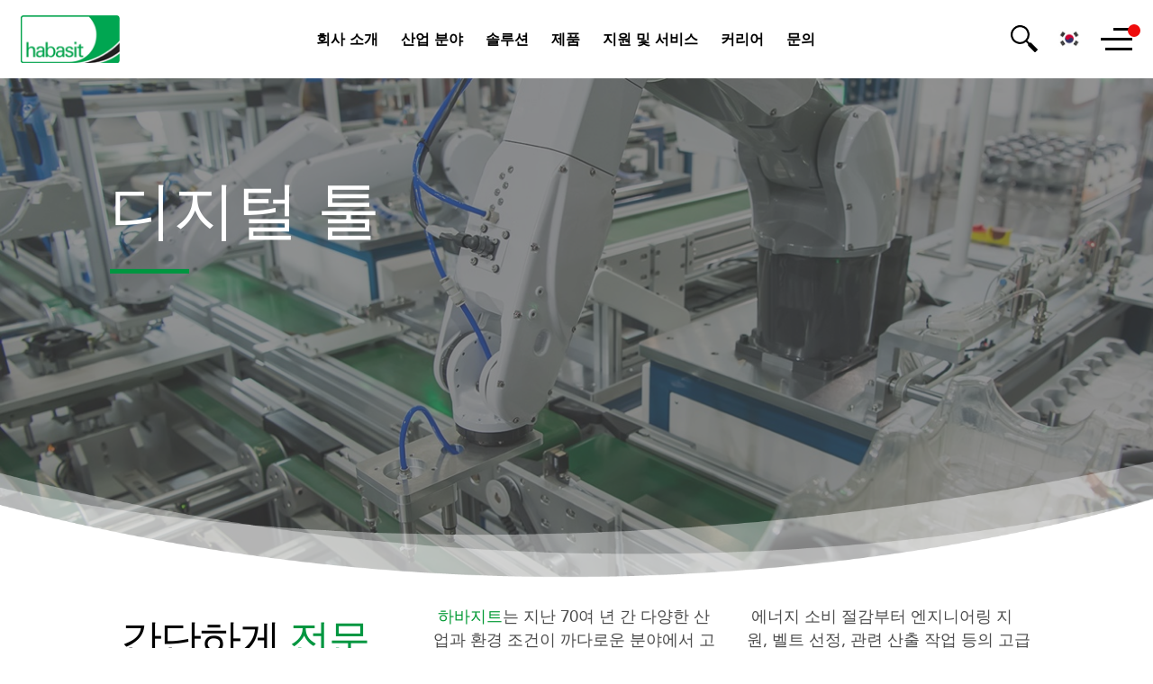

--- FILE ---
content_type: text/html; charset=utf-8
request_url: https://www.habasit.com/ko-KR/Digital-Tools
body_size: 31597
content:



<!DOCTYPE html>
<!--[if lt IE 7]>      <html class="no-js lt-ie9 lt-ie8 lt-ie7"> <![endif]-->
<!--[if IE 7]>         <html class="no-js lt-ie9 lt-ie8"> <![endif]-->
<!--[if IE 8]>         <html class="no-js lt-ie9"> <![endif]-->
<!--[if gt IE 8]><!-->
<html class="no-js" lang="ko-KR">
<!--<![endif]-->
<head>
<link href="/-/media/Feature/Experience-Accelerator/Bootstrap-4/Bootstrap-4/Styles/optimized-min.css?t=20240104T150149Z" rel="stylesheet"><link href="/-/media/Base-Themes/Core-Libraries/styles/optimized-min.css?t=20240104T150158Z" rel="stylesheet"><link href="/-/media/Base-Themes/Main-Theme/styles/optimized-min.css?t=20240104T150209Z" rel="stylesheet"><link href="/-/media/Themes/Habasit/PublicWebSite/Habasit/styles/pre-optimized-min.css?t=20251102T104553Z" rel="stylesheet">

    
    



    <title>벨트 선정 및 산출 | SeleCalc | 하바지트</title>


<link rel="canonical" href="//www.habasit.com/ko-KR/Digital-Tools">



    <link href="/-/media/Project/Habasit/PublicWebSite/Icons/Favicon/Favicon_nontransparent.jpg" rel="shortcut icon" />




<meta property="og:title"  content="벨트 선정 및 산출 | SeleCalc | 하바지트"><meta property="og:url"  content="https://www.habasit.com/ko-KR/Digital-Tools">



<meta  name="description" content="하바지트는 제품 선정과 관련 산출을 도와줄 수 있는 툴을 제공합니다. SeleCalc 엔지니어링 프로그램은 고객의 분야/용도에 맞는 최적의 벨트를 찾을 수 있게 도와줍니다. 자세한 내용은 하바지트에 문의해 주시기 바랍니다. "><meta  name="keywords" content=" 컨베이어 벨트 계산기">



<meta property="twitter:title"  content="벨트 선정 및 산출 | SeleCalc | 하바지트"><meta property="twitter:card"  content="summary_large_image">

    <meta name="viewport" content="width=device-width, initial-scale=1" />


<!-- Secure privacy Tag -->
<script type="text/javascript" src="https://app.secureprivacy.ai/script/642c6b06f662308886f35cc5.js"></script>
<!-- Secure privacy Tag -->

<!-- Google Tag Manager -->
<script>(function(w,d,s,l,i){w[l]=w[l]||[];w[l].push({'gtm.start':
new Date().getTime(),event:'gtm.js'});var f=d.getElementsByTagName(s)[0],
j=d.createElement(s),dl=l!='dataLayer'?'&l='+l:'';j.async=true;j.src=
'https://www.googletagmanager.com/gtm.js?id='+i+dl;f.parentNode.insertBefore(j,f);
})(window,document,'script','dataLayer','GTM-WM293LZ');</script>
<!-- End Google Tag Manager -->

</head>
<body class="default-device bodyclass">
    



<!-- Google Tag Manager (noscript) -->
<noscript><iframe src="https://www.googletagmanager.com/ns.html?id=GTM-WM293LZ"
height="0" width="0" style="display:none;visibility:hidden"></iframe></noscript>
<!-- End Google Tag Manager (noscript) -->

    
<!-- #wrapper -->
<div id="wrapper">
    <!-- #header -->
    <header>
        <div id="header" class="container">
            <div class="row">

    <nav id="main-navigation" class="container">
            <a class="nav--logo" href="/"><img src="/-/media/Project/Habasit/PublicWebSite/Logotypes/logo_habasit.png" alt="" /></a>
        <div id="primary-navigation">
        <div class="nav--wrapper">
            <button class="nav--link nav--button" data-children="[{&quot;Url&quot;:&quot;/ko-KR/About-us&quot;,&quot;Text&quot;:&quot;회사 소개&quot;,&quot;NotificationEnabled&quot;:false,&quot;Notification&quot;:&quot;&quot;,&quot;NotificationDate&quot;:&quot;&quot;,&quot;NotificationItemId&quot;:null,&quot;Target&quot;:null,&quot;Icon&quot;:null},{&quot;Url&quot;:&quot;/ko-KR/About-us/Our-History&quot;,&quot;Text&quot;:&quot;하바지트 연혁&quot;,&quot;NotificationEnabled&quot;:false,&quot;Notification&quot;:&quot;&quot;,&quot;NotificationDate&quot;:&quot;&quot;,&quot;NotificationItemId&quot;:null,&quot;Target&quot;:null,&quot;Icon&quot;:null},{&quot;Url&quot;:&quot;/ko-KR/About-us/Quality&quot;,&quot;Text&quot;:&quot;품질 보장 선언&quot;,&quot;NotificationEnabled&quot;:false,&quot;Notification&quot;:&quot;&quot;,&quot;NotificationDate&quot;:&quot;&quot;,&quot;NotificationItemId&quot;:null,&quot;Target&quot;:null,&quot;Icon&quot;:null},{&quot;Url&quot;:&quot;/ko-KR/About-us/Sustainability&quot;,&quot;Text&quot;:&quot;Sustainability&quot;,&quot;NotificationEnabled&quot;:false,&quot;Notification&quot;:&quot;&quot;,&quot;NotificationDate&quot;:&quot;&quot;,&quot;NotificationItemId&quot;:null,&quot;Target&quot;:null,&quot;Icon&quot;:null},{&quot;Url&quot;:&quot;/ko-KR/About-us/Trade-Organizations&quot;,&quot;Text&quot;:&quot;무역 관련 기구&quot;,&quot;NotificationEnabled&quot;:false,&quot;Notification&quot;:&quot;&quot;,&quot;NotificationDate&quot;:&quot;&quot;,&quot;NotificationItemId&quot;:null,&quot;Target&quot;:null,&quot;Icon&quot;:null}]">회사 소개</button>
        </div>
        <div class="nav--wrapper">
            <button class="nav--link nav--button" data-children="[{&quot;Children&quot;:[{&quot;Url&quot;:&quot;/ko-KR/Industries/Food-and-Beverage&quot;,&quot;Text&quot;:&quot; 개요&quot;,&quot;NotificationEnabled&quot;:false,&quot;Notification&quot;:&quot;&quot;,&quot;NotificationDate&quot;:&quot;&quot;,&quot;NotificationItemId&quot;:null,&quot;Target&quot;:null,&quot;Icon&quot;:null},{&quot;Url&quot;:&quot;/ko-KR/Industries/Food-and-Beverage/Bakery-and-Confectionery&quot;,&quot;Text&quot;:&quot;제과제빵&quot;,&quot;NotificationEnabled&quot;:false,&quot;Notification&quot;:&quot;&quot;,&quot;NotificationDate&quot;:&quot;&quot;,&quot;NotificationItemId&quot;:null,&quot;Target&quot;:null,&quot;Icon&quot;:null},{&quot;Url&quot;:&quot;/ko-KR/Industries/Food-and-Beverage/Meat-and-Poultry&quot;,&quot;Text&quot;:&quot;육류 및 가금류&quot;,&quot;NotificationEnabled&quot;:false,&quot;Notification&quot;:&quot;&quot;,&quot;NotificationDate&quot;:&quot;&quot;,&quot;NotificationItemId&quot;:null,&quot;Target&quot;:null,&quot;Icon&quot;:null},{&quot;Url&quot;:&quot;/ko-KR/Industries/Food-and-Beverage/Fruit-and-Vegetables&quot;,&quot;Text&quot;:&quot;과일 및 채소&quot;,&quot;NotificationEnabled&quot;:false,&quot;Notification&quot;:&quot;&quot;,&quot;NotificationDate&quot;:&quot;&quot;,&quot;NotificationItemId&quot;:null,&quot;Target&quot;:null,&quot;Icon&quot;:null},{&quot;Url&quot;:&quot;/ko-KR/Industries/Food-and-Beverage/Fish-and-Seafood&quot;,&quot;Text&quot;:&quot;수산물&quot;,&quot;NotificationEnabled&quot;:false,&quot;Notification&quot;:&quot;&quot;,&quot;NotificationDate&quot;:&quot;&quot;,&quot;NotificationItemId&quot;:null,&quot;Target&quot;:null,&quot;Icon&quot;:null},{&quot;Url&quot;:&quot;/ko-KR/Industries/Food-and-Beverage/Beverage&quot;,&quot;Text&quot;:&quot;음료&quot;,&quot;NotificationEnabled&quot;:false,&quot;Notification&quot;:&quot;&quot;,&quot;NotificationDate&quot;:&quot;&quot;,&quot;NotificationItemId&quot;:null,&quot;Target&quot;:null,&quot;Icon&quot;:null}],&quot;Text&quot;:&quot;식음료&quot;,&quot;NotificationEnabled&quot;:false,&quot;Notification&quot;:null,&quot;NotificationDate&quot;:null,&quot;NotificationItemId&quot;:null,&quot;Target&quot;:null,&quot;Icon&quot;:null},{&quot;Children&quot;:[{&quot;Url&quot;:&quot;/ko-KR/Industries/Construction&quot;,&quot;Text&quot;:&quot; 개요&quot;,&quot;NotificationEnabled&quot;:false,&quot;Notification&quot;:&quot;&quot;,&quot;NotificationDate&quot;:&quot;&quot;,&quot;NotificationItemId&quot;:null,&quot;Target&quot;:null,&quot;Icon&quot;:null},{&quot;Url&quot;:&quot;/ko-KR/Industries/Construction/Wood&quot;,&quot;Text&quot;:&quot;목재&quot;,&quot;NotificationEnabled&quot;:false,&quot;Notification&quot;:&quot;&quot;,&quot;NotificationDate&quot;:&quot;&quot;,&quot;NotificationItemId&quot;:null,&quot;Target&quot;:null,&quot;Icon&quot;:null},{&quot;Url&quot;:&quot;/ko-KR/Industries/Construction/Insulation&quot;,&quot;Text&quot;:&quot;단열재&quot;,&quot;NotificationEnabled&quot;:false,&quot;Notification&quot;:&quot;&quot;,&quot;NotificationDate&quot;:&quot;&quot;,&quot;NotificationItemId&quot;:null,&quot;Target&quot;:null,&quot;Icon&quot;:null},{&quot;Url&quot;:&quot;/ko-KR/Industries/Construction/Marble-and-Stone&quot;,&quot;Text&quot;:&quot;대리석 및 석재&quot;,&quot;NotificationEnabled&quot;:false,&quot;Notification&quot;:&quot;&quot;,&quot;NotificationDate&quot;:&quot;&quot;,&quot;NotificationItemId&quot;:null,&quot;Target&quot;:null,&quot;Icon&quot;:null},{&quot;Url&quot;:&quot;/ko-KR/Industries/Construction/Metal-Processing&quot;,&quot;Text&quot;:&quot;금속 가공&quot;,&quot;NotificationEnabled&quot;:false,&quot;Notification&quot;:&quot;&quot;,&quot;NotificationDate&quot;:&quot;&quot;,&quot;NotificationItemId&quot;:null,&quot;Target&quot;:null,&quot;Icon&quot;:null}],&quot;Text&quot;:&quot;건설&quot;,&quot;NotificationEnabled&quot;:false,&quot;Notification&quot;:null,&quot;NotificationDate&quot;:null,&quot;NotificationItemId&quot;:null,&quot;Target&quot;:null,&quot;Icon&quot;:null},{&quot;Children&quot;:[{&quot;Url&quot;:&quot;/ko-KR/Industries/Material-Handling&quot;,&quot;Text&quot;:&quot; 개요&quot;,&quot;NotificationEnabled&quot;:false,&quot;Notification&quot;:&quot;&quot;,&quot;NotificationDate&quot;:&quot;&quot;,&quot;NotificationItemId&quot;:null,&quot;Target&quot;:null,&quot;Icon&quot;:null},{&quot;Url&quot;:&quot;/ko-KR/Industries/Material-Handling/Airports&quot;,&quot;Text&quot;:&quot;공항&quot;,&quot;NotificationEnabled&quot;:false,&quot;Notification&quot;:&quot;&quot;,&quot;NotificationDate&quot;:&quot;&quot;,&quot;NotificationItemId&quot;:null,&quot;Target&quot;:null,&quot;Icon&quot;:null},{&quot;Url&quot;:&quot;/ko-KR/Industries/Material-Handling/Distribution-Centers&quot;,&quot;Text&quot;:&quot;물류 센터&quot;,&quot;NotificationEnabled&quot;:false,&quot;Notification&quot;:&quot;&quot;,&quot;NotificationDate&quot;:&quot;&quot;,&quot;NotificationItemId&quot;:null,&quot;Target&quot;:null,&quot;Icon&quot;:null},{&quot;Url&quot;:&quot;/ko-KR/Industries/Material-Handling/Postal&quot;,&quot;Text&quot;:&quot;우편&quot;,&quot;NotificationEnabled&quot;:false,&quot;Notification&quot;:&quot;&quot;,&quot;NotificationDate&quot;:&quot;&quot;,&quot;NotificationItemId&quot;:null,&quot;Target&quot;:null,&quot;Icon&quot;:null}],&quot;Text&quot;:&quot;자재 취급 및 물류 &quot;,&quot;NotificationEnabled&quot;:false,&quot;Notification&quot;:null,&quot;NotificationDate&quot;:null,&quot;NotificationItemId&quot;:null,&quot;Target&quot;:null,&quot;Icon&quot;:null},{&quot;Children&quot;:[{&quot;Url&quot;:&quot;/ko-KR/Industries/Packaging&quot;,&quot;Text&quot;:&quot; 개요&quot;,&quot;NotificationEnabled&quot;:false,&quot;Notification&quot;:&quot;&quot;,&quot;NotificationDate&quot;:&quot;&quot;,&quot;NotificationItemId&quot;:null,&quot;Target&quot;:null,&quot;Icon&quot;:null},{&quot;Url&quot;:&quot;/ko-KR/Industries/Packaging/Primary-Packaging&quot;,&quot;Text&quot;:&quot;1차 패키징&quot;,&quot;NotificationEnabled&quot;:false,&quot;Notification&quot;:&quot;&quot;,&quot;NotificationDate&quot;:&quot;&quot;,&quot;NotificationItemId&quot;:null,&quot;Target&quot;:null,&quot;Icon&quot;:null},{&quot;Url&quot;:&quot;/ko-KR/Industries/Packaging/Secondary-Packaging&quot;,&quot;Text&quot;:&quot;2차 패키징&quot;,&quot;NotificationEnabled&quot;:false,&quot;Notification&quot;:&quot;&quot;,&quot;NotificationDate&quot;:&quot;&quot;,&quot;NotificationItemId&quot;:null,&quot;Target&quot;:null,&quot;Icon&quot;:null}],&quot;Text&quot;:&quot;패키징&quot;,&quot;NotificationEnabled&quot;:false,&quot;Notification&quot;:null,&quot;NotificationDate&quot;:null,&quot;NotificationItemId&quot;:null,&quot;Target&quot;:null,&quot;Icon&quot;:null},{&quot;Children&quot;:[{&quot;Url&quot;:&quot;/ko-KR/Industries/Paper&quot;,&quot;Text&quot;:&quot; 개요&quot;,&quot;NotificationEnabled&quot;:false,&quot;Notification&quot;:&quot;&quot;,&quot;NotificationDate&quot;:&quot;&quot;,&quot;NotificationItemId&quot;:null,&quot;Target&quot;:null,&quot;Icon&quot;:null},{&quot;Url&quot;:&quot;/ko-KR/Industries/Paper/Paper-Printing-and-Finishing&quot;,&quot;Text&quot;:&quot;\t 종이 인쇄 및 마감&quot;,&quot;NotificationEnabled&quot;:false,&quot;Notification&quot;:&quot;&quot;,&quot;NotificationDate&quot;:&quot;&quot;,&quot;NotificationItemId&quot;:null,&quot;Target&quot;:null,&quot;Icon&quot;:null},{&quot;Url&quot;:&quot;/ko-KR/Industries/Paper/Board-Corrugating-and-Box-Making&quot;,&quot;Text&quot;:&quot;골판지 및 박스 생산&quot;,&quot;NotificationEnabled&quot;:false,&quot;Notification&quot;:&quot;&quot;,&quot;NotificationDate&quot;:&quot;&quot;,&quot;NotificationItemId&quot;:null,&quot;Target&quot;:null,&quot;Icon&quot;:null},{&quot;Url&quot;:&quot;/ko-KR/Industries/Paper/Hygienic-Paper-Products&quot;,&quot;Text&quot;:&quot;위생지 제품&quot;,&quot;NotificationEnabled&quot;:false,&quot;Notification&quot;:&quot;&quot;,&quot;NotificationDate&quot;:&quot;&quot;,&quot;NotificationItemId&quot;:null,&quot;Target&quot;:null,&quot;Icon&quot;:null}],&quot;Text&quot;:&quot;제지&quot;,&quot;NotificationEnabled&quot;:false,&quot;Notification&quot;:null,&quot;NotificationDate&quot;:null,&quot;NotificationItemId&quot;:null,&quot;Target&quot;:null,&quot;Icon&quot;:null},{&quot;Children&quot;:[{&quot;Url&quot;:&quot;/ko-KR/Industries/Textile&quot;,&quot;Text&quot;:&quot; 개요&quot;,&quot;NotificationEnabled&quot;:false,&quot;Notification&quot;:&quot;&quot;,&quot;NotificationDate&quot;:&quot;&quot;,&quot;NotificationItemId&quot;:null,&quot;Target&quot;:null,&quot;Icon&quot;:null},{&quot;Url&quot;:&quot;/ko-KR/Industries/Textile/Textile-Printing&quot;,&quot;Text&quot;:&quot;날염&quot;,&quot;NotificationEnabled&quot;:false,&quot;Notification&quot;:&quot;&quot;,&quot;NotificationDate&quot;:&quot;&quot;,&quot;NotificationItemId&quot;:null,&quot;Target&quot;:null,&quot;Icon&quot;:null},{&quot;Url&quot;:&quot;/ko-KR/Industries/Textile/Yarn-Processing&quot;,&quot;Text&quot;:&quot;원사 가공&quot;,&quot;NotificationEnabled&quot;:false,&quot;Notification&quot;:&quot;&quot;,&quot;NotificationDate&quot;:&quot;&quot;,&quot;NotificationItemId&quot;:null,&quot;Target&quot;:null,&quot;Icon&quot;:null},{&quot;Url&quot;:&quot;/ko-KR/Industries/Textile/Nonwovens&quot;,&quot;Text&quot;:&quot;부직포&quot;,&quot;NotificationEnabled&quot;:false,&quot;Notification&quot;:&quot;&quot;,&quot;NotificationDate&quot;:&quot;&quot;,&quot;NotificationItemId&quot;:null,&quot;Target&quot;:null,&quot;Icon&quot;:null}],&quot;Text&quot;:&quot;섬유&quot;,&quot;NotificationEnabled&quot;:false,&quot;Notification&quot;:null,&quot;NotificationDate&quot;:null,&quot;NotificationItemId&quot;:null,&quot;Target&quot;:null,&quot;Icon&quot;:null},{&quot;Children&quot;:[{&quot;Url&quot;:&quot;/ko-KR/Industries/Automotive&quot;,&quot;Text&quot;:&quot; 개요&quot;,&quot;NotificationEnabled&quot;:false,&quot;Notification&quot;:&quot;&quot;,&quot;NotificationDate&quot;:&quot;&quot;,&quot;NotificationItemId&quot;:null,&quot;Target&quot;:null,&quot;Icon&quot;:null},{&quot;Url&quot;:&quot;/ko-KR/Industries/Automotive/Tire&quot;,&quot;Text&quot;:&quot;타이어&quot;,&quot;NotificationEnabled&quot;:false,&quot;Notification&quot;:&quot;&quot;,&quot;NotificationDate&quot;:&quot;&quot;,&quot;NotificationItemId&quot;:null,&quot;Target&quot;:null,&quot;Icon&quot;:null},{&quot;Url&quot;:&quot;/ko-KR/Industries/Automotive/Car-assembly&quot;,&quot;Text&quot;:&quot;자동차 조립&quot;,&quot;NotificationEnabled&quot;:false,&quot;Notification&quot;:&quot;&quot;,&quot;NotificationDate&quot;:&quot;&quot;,&quot;NotificationItemId&quot;:null,&quot;Target&quot;:null,&quot;Icon&quot;:null},{&quot;Url&quot;:&quot;/ko-KR/Industries/Automotive/Vehicle-battery&quot;,&quot;Text&quot;:&quot;차량 배터리&quot;,&quot;NotificationEnabled&quot;:false,&quot;Notification&quot;:&quot;&quot;,&quot;NotificationDate&quot;:&quot;&quot;,&quot;NotificationItemId&quot;:null,&quot;Target&quot;:null,&quot;Icon&quot;:null}],&quot;Text&quot;:&quot;자동차&quot;,&quot;NotificationEnabled&quot;:false,&quot;Notification&quot;:null,&quot;NotificationDate&quot;:null,&quot;NotificationItemId&quot;:null,&quot;Target&quot;:null,&quot;Icon&quot;:null},{&quot;Children&quot;:[{&quot;Url&quot;:&quot;/ko-KR/Industries/More-Industries&quot;,&quot;Text&quot;:&quot; 개요&quot;,&quot;NotificationEnabled&quot;:false,&quot;Notification&quot;:&quot;&quot;,&quot;NotificationDate&quot;:&quot;&quot;,&quot;NotificationItemId&quot;:null,&quot;Target&quot;:null,&quot;Icon&quot;:null},{&quot;Url&quot;:&quot;/ko-KR/Industries/More-Industries/Tobacco&quot;,&quot;Text&quot;:&quot;담배&quot;,&quot;NotificationEnabled&quot;:false,&quot;Notification&quot;:&quot;&quot;,&quot;NotificationDate&quot;:&quot;&quot;,&quot;NotificationItemId&quot;:null,&quot;Target&quot;:null,&quot;Icon&quot;:null},{&quot;Url&quot;:&quot;/ko-KR/Industries/More-Industries/Tannery&quot;,&quot;Text&quot;:&quot;가죽 가공&quot;,&quot;NotificationEnabled&quot;:false,&quot;Notification&quot;:&quot;&quot;,&quot;NotificationDate&quot;:&quot;&quot;,&quot;NotificationItemId&quot;:null,&quot;Target&quot;:null,&quot;Icon&quot;:null},{&quot;Url&quot;:&quot;/ko-KR/Industries/More-Industries/Sport-and-Leisure&quot;,&quot;Text&quot;:&quot;스포츠 및 레저&quot;,&quot;NotificationEnabled&quot;:false,&quot;Notification&quot;:&quot;&quot;,&quot;NotificationDate&quot;:&quot;&quot;,&quot;NotificationItemId&quot;:null,&quot;Target&quot;:null,&quot;Icon&quot;:null},{&quot;Url&quot;:&quot;/ko-KR/Industries/More-Industries/Industrial-Automation&quot;,&quot;Text&quot;:&quot;산업 자동화&quot;,&quot;NotificationEnabled&quot;:false,&quot;Notification&quot;:&quot;&quot;,&quot;NotificationDate&quot;:&quot;&quot;,&quot;NotificationItemId&quot;:null,&quot;Target&quot;:null,&quot;Icon&quot;:null},{&quot;Url&quot;:&quot;/ko-KR/Industries/More-Industries/Waste-Treatment-and-Recycling&quot;,&quot;Text&quot;:&quot;\t 폐기물 처리 및 재활용&quot;,&quot;NotificationEnabled&quot;:false,&quot;Notification&quot;:&quot;&quot;,&quot;NotificationDate&quot;:&quot;&quot;,&quot;NotificationItemId&quot;:null,&quot;Target&quot;:null,&quot;Icon&quot;:null}],&quot;Text&quot;:&quot;그 외 산업 분야 &quot;,&quot;NotificationEnabled&quot;:false,&quot;Notification&quot;:null,&quot;NotificationDate&quot;:null,&quot;NotificationItemId&quot;:null,&quot;Target&quot;:null,&quot;Icon&quot;:null}]">산업 분야</button>
        </div>
        <div class="nav--wrapper">
            <button class="nav--link nav--button" data-children="[{&quot;Url&quot;:&quot;/ko-KR/Coming-soon&quot;,&quot;Text&quot;:&quot;에너지 효율성&quot;,&quot;NotificationEnabled&quot;:false,&quot;Notification&quot;:&quot;&quot;,&quot;NotificationDate&quot;:&quot;&quot;,&quot;NotificationItemId&quot;:null,&quot;Target&quot;:null,&quot;Icon&quot;:null},{&quot;Url&quot;:&quot;/ko-KR/Solutions/Smart-Printing-Belt&quot;,&quot;Text&quot;:&quot;Smart Printing Belt&quot;,&quot;NotificationEnabled&quot;:false,&quot;Notification&quot;:&quot;&quot;,&quot;NotificationDate&quot;:&quot;&quot;,&quot;NotificationItemId&quot;:null,&quot;Target&quot;:null,&quot;Icon&quot;:null}]">솔루션</button>
        </div>
        <div class="nav--wrapper">
            <button class="nav--link nav--button" data-children="[{&quot;Children&quot;:[{&quot;Url&quot;:&quot;/ko-KR/Products/Fabric-Belts&quot;,&quot;Text&quot;:&quot; 개요&quot;,&quot;NotificationEnabled&quot;:false,&quot;Notification&quot;:&quot;&quot;,&quot;NotificationDate&quot;:&quot;&quot;,&quot;NotificationItemId&quot;:null,&quot;Target&quot;:null,&quot;Icon&quot;:null},{&quot;Children&quot;:[{&quot;Url&quot;:&quot;/ko-KR/Products/Fabric-Belts/Light-Conveyor-Belts&quot;,&quot;Text&quot;:&quot;Overview&quot;,&quot;NotificationEnabled&quot;:false,&quot;Notification&quot;:&quot;&quot;,&quot;NotificationDate&quot;:&quot;&quot;,&quot;NotificationItemId&quot;:null,&quot;Target&quot;:null,&quot;Icon&quot;:null},{&quot;Url&quot;:&quot;/ko-KR/Products/Fabric-Belts/Energy-Saving-Belts&quot;,&quot;Text&quot;:&quot;Energy-saving belts&quot;,&quot;NotificationEnabled&quot;:false,&quot;Notification&quot;:&quot;&quot;,&quot;NotificationDate&quot;:&quot;&quot;,&quot;NotificationItemId&quot;:null,&quot;Target&quot;:null,&quot;Icon&quot;:null},{&quot;Url&quot;:&quot;/ko-KR/Products/Fabric-Belts/Self-Tracking-Elastic-Belts&quot;,&quot;Text&quot;:&quot;Self-tracking elastic belts&quot;,&quot;NotificationEnabled&quot;:false,&quot;Notification&quot;:&quot;&quot;,&quot;NotificationDate&quot;:&quot;&quot;,&quot;NotificationItemId&quot;:null,&quot;Target&quot;:null,&quot;Icon&quot;:null}],&quot;Text&quot;:&quot;Light Conveyor Belts&quot;,&quot;NotificationEnabled&quot;:false,&quot;Notification&quot;:null,&quot;NotificationDate&quot;:null,&quot;NotificationItemId&quot;:null,&quot;Target&quot;:null,&quot;Icon&quot;:null},{&quot;Url&quot;:&quot;/ko-KR/Products/Fabric-Belts/Heavy-Conveyor-Belts&quot;,&quot;Text&quot;:&quot;고하중 컨베이어 벨트&quot;,&quot;NotificationEnabled&quot;:false,&quot;Notification&quot;:&quot;&quot;,&quot;NotificationDate&quot;:&quot;&quot;,&quot;NotificationItemId&quot;:null,&quot;Target&quot;:null,&quot;Icon&quot;:null},{&quot;Children&quot;:[{&quot;Url&quot;:&quot;/ko-KR/Products/Fabric-Belts/Food-Belts&quot;,&quot;Text&quot;:&quot;Food Belts Overview&quot;,&quot;NotificationEnabled&quot;:false,&quot;Notification&quot;:&quot;&quot;,&quot;NotificationDate&quot;:&quot;&quot;,&quot;NotificationItemId&quot;:null,&quot;Target&quot;:null,&quot;Icon&quot;:null},{&quot;Url&quot;:&quot;/ko-KR/Products/Fabric-Belts/Food-Belts/Cleanline&quot;,&quot;Text&quot;:&quot;하바지트 Cleanline&quot;,&quot;NotificationEnabled&quot;:false,&quot;Notification&quot;:&quot;&quot;,&quot;NotificationDate&quot;:&quot;&quot;,&quot;NotificationItemId&quot;:null,&quot;Target&quot;:null,&quot;Icon&quot;:null},{&quot;Url&quot;:&quot;/ko-KR/Products/Fabric-Belts/Food-Belts/Habasit-Premium-TPU-Food-Belts&quot;,&quot;Text&quot;:&quot;하바지트 프리미엄 TPU&quot;,&quot;NotificationEnabled&quot;:false,&quot;Notification&quot;:&quot;&quot;,&quot;NotificationDate&quot;:&quot;&quot;,&quot;NotificationItemId&quot;:null,&quot;Target&quot;:null,&quot;Icon&quot;:null},{&quot;Url&quot;:&quot;/ko-KR/Products/Fabric-Belts/Food-Belts/Rotary-Molder-Belts&quot;,&quot;Text&quot;:&quot;로터리 성형 벨트&quot;,&quot;NotificationEnabled&quot;:false,&quot;Notification&quot;:&quot;&quot;,&quot;NotificationDate&quot;:&quot;&quot;,&quot;NotificationItemId&quot;:null,&quot;Target&quot;:null,&quot;Icon&quot;:null}],&quot;Text&quot;:&quot;식품 벨트&quot;,&quot;NotificationEnabled&quot;:false,&quot;Notification&quot;:null,&quot;NotificationDate&quot;:null,&quot;NotificationItemId&quot;:null,&quot;Target&quot;:null,&quot;Icon&quot;:null},{&quot;Children&quot;:[{&quot;Url&quot;:&quot;/ko-KR/Products/Fabric-Belts/Processing-Belts&quot;,&quot;Text&quot;:&quot;프로세싱 벨트&quot;,&quot;NotificationEnabled&quot;:false,&quot;Notification&quot;:&quot;&quot;,&quot;NotificationDate&quot;:&quot;&quot;,&quot;NotificationItemId&quot;:null,&quot;Target&quot;:null,&quot;Icon&quot;:null},{&quot;Url&quot;:&quot;/ko-KR/Products/Fabric-Belts/Processing-Belts/Printing-Blankets&quot;,&quot;Text&quot;:&quot;날염기용 벨트(Printing Blanket)&quot;,&quot;NotificationEnabled&quot;:false,&quot;Notification&quot;:&quot;&quot;,&quot;NotificationDate&quot;:&quot;&quot;,&quot;NotificationItemId&quot;:null,&quot;Target&quot;:null,&quot;Icon&quot;:null}],&quot;Text&quot;:&quot;프로세싱 벨트&quot;,&quot;NotificationEnabled&quot;:false,&quot;Notification&quot;:null,&quot;NotificationDate&quot;:null,&quot;NotificationItemId&quot;:null,&quot;Target&quot;:null,&quot;Icon&quot;:null},{&quot;Url&quot;:&quot;/ko-KR/Products/Fabric-Belts/Folder-Gluer-Belts&quot;,&quot;Text&quot;:&quot;폴더-글루어 벨트&quot;,&quot;NotificationEnabled&quot;:false,&quot;Notification&quot;:&quot;&quot;,&quot;NotificationDate&quot;:&quot;&quot;,&quot;NotificationItemId&quot;:null,&quot;Target&quot;:null,&quot;Icon&quot;:null},{&quot;Url&quot;:&quot;/ko-KR/Products/Fabric-Belts/Elastomer-Covered-CB&quot;,&quot;Text&quot;:&quot;엘라스토머 커버 컨베이어 벨트&quot;,&quot;NotificationEnabled&quot;:false,&quot;Notification&quot;:&quot;&quot;,&quot;NotificationDate&quot;:&quot;&quot;,&quot;NotificationItemId&quot;:null,&quot;Target&quot;:null,&quot;Icon&quot;:null},{&quot;Url&quot;:&quot;/ko-KR/Products/Fabric-Belts/Machine-Tapes&quot;,&quot;Text&quot;:&quot;머신 테이프&quot;,&quot;NotificationEnabled&quot;:false,&quot;Notification&quot;:&quot;&quot;,&quot;NotificationDate&quot;:&quot;&quot;,&quot;NotificationItemId&quot;:null,&quot;Target&quot;:null,&quot;Icon&quot;:null},{&quot;Url&quot;:&quot;/ko-KR/Products/Fabric-Belts/Power-Transmission-Belts&quot;,&quot;Text&quot;:&quot;동력 전달 벨트&quot;,&quot;NotificationEnabled&quot;:false,&quot;Notification&quot;:&quot;&quot;,&quot;NotificationDate&quot;:&quot;&quot;,&quot;NotificationItemId&quot;:null,&quot;Target&quot;:null,&quot;Icon&quot;:null},{&quot;Url&quot;:&quot;/ko-KR/Products/Fabric-Belts/Spindle-Tapes&quot;,&quot;Text&quot;:&quot;스핀들 테이프&quot;,&quot;NotificationEnabled&quot;:false,&quot;Notification&quot;:&quot;&quot;,&quot;NotificationDate&quot;:&quot;&quot;,&quot;NotificationItemId&quot;:null,&quot;Target&quot;:null,&quot;Icon&quot;:null},{&quot;Url&quot;:&quot;/ko-KR/Products/Fabric-Belts/Tobacco-Belts&quot;,&quot;Text&quot;:&quot;담배용 벨트&quot;,&quot;NotificationEnabled&quot;:false,&quot;Notification&quot;:&quot;&quot;,&quot;NotificationDate&quot;:&quot;&quot;,&quot;NotificationItemId&quot;:null,&quot;Target&quot;:null,&quot;Icon&quot;:null},{&quot;Url&quot;:&quot;/ko-KR/Products/Fabric-Belts/Treadmill-Belts&quot;,&quot;Text&quot;:&quot;트레드밀 벨트&quot;,&quot;NotificationEnabled&quot;:false,&quot;Notification&quot;:&quot;&quot;,&quot;NotificationDate&quot;:&quot;&quot;,&quot;NotificationItemId&quot;:null,&quot;Target&quot;:null,&quot;Icon&quot;:null}],&quot;Text&quot;:&quot;패브릭 벨트&quot;,&quot;NotificationEnabled&quot;:false,&quot;Notification&quot;:null,&quot;NotificationDate&quot;:null,&quot;NotificationItemId&quot;:null,&quot;Target&quot;:null,&quot;Icon&quot;:null},{&quot;Children&quot;:[{&quot;Url&quot;:&quot;/ko-KR/Products/HabaSYNC-Timing-Belts&quot;,&quot;Text&quot;:&quot; 개요&quot;,&quot;NotificationEnabled&quot;:false,&quot;Notification&quot;:&quot;&quot;,&quot;NotificationDate&quot;:&quot;&quot;,&quot;NotificationItemId&quot;:null,&quot;Target&quot;:null,&quot;Icon&quot;:null},{&quot;Url&quot;:&quot;/ko-KR/Products/HabaSYNC-Timing-Belts/Open-end-Timing-Belts&quot;,&quot;Text&quot;:&quot;﻿개방형 타이밍 벨트&quot;,&quot;NotificationEnabled&quot;:false,&quot;Notification&quot;:&quot;&quot;,&quot;NotificationDate&quot;:&quot;&quot;,&quot;NotificationItemId&quot;:null,&quot;Target&quot;:null,&quot;Icon&quot;:null},{&quot;Url&quot;:&quot;/ko-KR/Products/HabaSYNC-Timing-Belts/Wide-Timing-Belts&quot;,&quot;Text&quot;:&quot;광폭 타이밍 벨트&quot;,&quot;NotificationEnabled&quot;:false,&quot;Notification&quot;:&quot;&quot;,&quot;NotificationDate&quot;:&quot;&quot;,&quot;NotificationItemId&quot;:null,&quot;Target&quot;:null,&quot;Icon&quot;:null},{&quot;Url&quot;:&quot;/ko-KR/Products/HabaSYNC-Timing-Belts/Flex-Timing-Belts&quot;,&quot;Text&quot;:&quot;플렉스 타이밍 벨트&quot;,&quot;NotificationEnabled&quot;:false,&quot;Notification&quot;:&quot;&quot;,&quot;NotificationDate&quot;:&quot;&quot;,&quot;NotificationItemId&quot;:null,&quot;Target&quot;:null,&quot;Icon&quot;:null},{&quot;Url&quot;:&quot;/ko-KR/Products/HabaSYNC-Timing-Belts/Flat-Timing-Belts&quot;,&quot;Text&quot;:&quot;플랫 타이밍 벨트&quot;,&quot;NotificationEnabled&quot;:false,&quot;Notification&quot;:&quot;&quot;,&quot;NotificationDate&quot;:&quot;&quot;,&quot;NotificationItemId&quot;:null,&quot;Target&quot;:null,&quot;Icon&quot;:null}],&quot;Text&quot;:&quot;HabaSYNC 타이밍 벨트&quot;,&quot;NotificationEnabled&quot;:false,&quot;Notification&quot;:null,&quot;NotificationDate&quot;:null,&quot;NotificationItemId&quot;:null,&quot;Target&quot;:null,&quot;Icon&quot;:null},{&quot;Children&quot;:[{&quot;Url&quot;:&quot;/ko-KR/Products/Monolithic-Belts&quot;,&quot;Text&quot;:&quot;Overview&quot;,&quot;NotificationEnabled&quot;:false,&quot;Notification&quot;:&quot;&quot;,&quot;NotificationDate&quot;:&quot;&quot;,&quot;NotificationItemId&quot;:null,&quot;Target&quot;:null,&quot;Icon&quot;:null},{&quot;Url&quot;:&quot;/ko-KR/Products/Monolithic-Belts/Cleandrive&quot;,&quot;Text&quot;:&quot;하바지트 Cleandrive&quot;,&quot;NotificationEnabled&quot;:false,&quot;Notification&quot;:&quot;&quot;,&quot;NotificationDate&quot;:&quot;&quot;,&quot;NotificationItemId&quot;:null,&quot;Target&quot;:null,&quot;Icon&quot;:null},{&quot;Url&quot;:&quot;/ko-KR/Products/Monolithic-Belts/Extruded-Belts&quot;,&quot;Text&quot;:&quot;압출 벨트&quot;,&quot;NotificationEnabled&quot;:false,&quot;Notification&quot;:&quot;&quot;,&quot;NotificationDate&quot;:&quot;&quot;,&quot;NotificationItemId&quot;:null,&quot;Target&quot;:null,&quot;Icon&quot;:null},{&quot;Url&quot;:&quot;/ko-KR/Products/Monolithic-Belts/Monolithic-Elastic-Belts&quot;,&quot;Text&quot;:&quot;모놀리식 플랫 벨트&quot;,&quot;NotificationEnabled&quot;:false,&quot;Notification&quot;:&quot;&quot;,&quot;NotificationDate&quot;:&quot;&quot;,&quot;NotificationItemId&quot;:null,&quot;Target&quot;:null,&quot;Icon&quot;:null}],&quot;Text&quot;:&quot;모놀리식 벨트&quot;,&quot;NotificationEnabled&quot;:false,&quot;Notification&quot;:null,&quot;NotificationDate&quot;:null,&quot;NotificationItemId&quot;:null,&quot;Target&quot;:null,&quot;Icon&quot;:null},{&quot;Url&quot;:&quot;/ko-KR/Coming-soon&quot;,&quot;Text&quot;:&quot;Seamless and Grabber Belts&quot;,&quot;NotificationEnabled&quot;:false,&quot;Notification&quot;:&quot;&quot;,&quot;NotificationDate&quot;:&quot;&quot;,&quot;NotificationItemId&quot;:null,&quot;Target&quot;:null,&quot;Icon&quot;:null},{&quot;Children&quot;:[{&quot;Url&quot;:&quot;/ko-KR/Products/HabasitLINK-Modular-Belts&quot;,&quot;Text&quot;:&quot; 개요&quot;,&quot;NotificationEnabled&quot;:false,&quot;Notification&quot;:&quot;&quot;,&quot;NotificationDate&quot;:&quot;&quot;,&quot;NotificationItemId&quot;:null,&quot;Target&quot;:null,&quot;Icon&quot;:null},{&quot;Url&quot;:&quot;/ko-KR/Products/HabasitLINK-Modular-Belts/HabasitLINK-Micropitch&quot;,&quot;Text&quot;:&quot;HabasitLINK 마이크로 피치&quot;,&quot;NotificationEnabled&quot;:false,&quot;Notification&quot;:&quot;&quot;,&quot;NotificationDate&quot;:&quot;&quot;,&quot;NotificationItemId&quot;:null,&quot;Target&quot;:null,&quot;Icon&quot;:null},{&quot;Url&quot;:&quot;/ko-KR/Products/HabasitLINK-Modular-Belts/Spiral-Belts&quot;,&quot;Text&quot;:&quot;\t 나선형 컨베이어에 적용된 HabasitLINK 벨트&quot;,&quot;NotificationEnabled&quot;:false,&quot;Notification&quot;:&quot;&quot;,&quot;NotificationDate&quot;:&quot;&quot;,&quot;NotificationItemId&quot;:null,&quot;Target&quot;:null,&quot;Icon&quot;:null},{&quot;Url&quot;:&quot;/ko-KR/Products/HabasitLINK-Modular-Belts/Habasit-HyCLEAN&quot;,&quot;Text&quot;:&quot;Habasit HYCLEAN&quot;,&quot;NotificationEnabled&quot;:false,&quot;Notification&quot;:&quot;&quot;,&quot;NotificationDate&quot;:&quot;&quot;,&quot;NotificationItemId&quot;:null,&quot;Target&quot;:null,&quot;Icon&quot;:null},{&quot;Url&quot;:&quot;/ko-KR/Products/HabasitLINK-Modular-Belts/Super-HyCLEAN&quot;,&quot;Text&quot;:&quot;Super HyClean&quot;,&quot;NotificationEnabled&quot;:false,&quot;Notification&quot;:&quot;&quot;,&quot;NotificationDate&quot;:&quot;&quot;,&quot;NotificationItemId&quot;:null,&quot;Target&quot;:null,&quot;Icon&quot;:null},{&quot;Url&quot;:&quot;/ko-KR/Products/HabasitLINK-Modular-Belts/Sphere-Top-Belt&quot;,&quot;Text&quot;:&quot;HabasitLINK Sphere Top Belt&quot;,&quot;NotificationEnabled&quot;:false,&quot;Notification&quot;:&quot;&quot;,&quot;NotificationDate&quot;:&quot;&quot;,&quot;NotificationItemId&quot;:null,&quot;Target&quot;:null,&quot;Icon&quot;:null},{&quot;Children&quot;:[{&quot;Url&quot;:&quot;/ko-KR/Products/HabasitLINK-Modular-Belts/Modular-Belts-for-dry-food&quot;,&quot;Text&quot;:&quot;Plastic modular belts for bakery and confectionery&quot;,&quot;NotificationEnabled&quot;:false,&quot;Notification&quot;:&quot;&quot;,&quot;NotificationDate&quot;:&quot;&quot;,&quot;NotificationItemId&quot;:null,&quot;Target&quot;:null,&quot;Icon&quot;:null},{&quot;Url&quot;:&quot;/ko-KR/Products/HabasitLINK-Modular-Belts/Modular-Belts-for-wet-food&quot;,&quot;Text&quot;:&quot;Plastic modular belts for meat poultry and fish&quot;,&quot;NotificationEnabled&quot;:false,&quot;Notification&quot;:&quot;&quot;,&quot;NotificationDate&quot;:&quot;&quot;,&quot;NotificationItemId&quot;:null,&quot;Target&quot;:null,&quot;Icon&quot;:null},{&quot;Url&quot;:&quot;/ko-KR/Products/HabasitLINK-Modular-Belts/Modular-Belts-for-tire&quot;,&quot;Text&quot;:&quot;Plastic modular belts for tire&quot;,&quot;NotificationEnabled&quot;:false,&quot;Notification&quot;:&quot;&quot;,&quot;NotificationDate&quot;:&quot;&quot;,&quot;NotificationItemId&quot;:null,&quot;Target&quot;:null,&quot;Icon&quot;:null},{&quot;Url&quot;:&quot;/ko-KR/Products/HabasitLINK-Modular-Belts/Modular-Belts-for-automotive&quot;,&quot;Text&quot;:&quot;Plastic modular belts for car assembly&quot;,&quot;NotificationEnabled&quot;:false,&quot;Notification&quot;:&quot;&quot;,&quot;NotificationDate&quot;:&quot;&quot;,&quot;NotificationItemId&quot;:null,&quot;Target&quot;:null,&quot;Icon&quot;:null},{&quot;Url&quot;:&quot;/ko-KR/Products/HabasitLINK-Modular-Belts/Modular-Belts-for-distribution-centers&quot;,&quot;Text&quot;:&quot;Plastic Modular belts for distribution centers&quot;,&quot;NotificationEnabled&quot;:false,&quot;Notification&quot;:&quot;&quot;,&quot;NotificationDate&quot;:&quot;&quot;,&quot;NotificationItemId&quot;:null,&quot;Target&quot;:null,&quot;Icon&quot;:null}],&quot;Text&quot;:&quot;Plastic modular industry solutions&quot;,&quot;NotificationEnabled&quot;:false,&quot;Notification&quot;:null,&quot;NotificationDate&quot;:null,&quot;NotificationItemId&quot;:null,&quot;Target&quot;:null,&quot;Icon&quot;:null}],&quot;Text&quot;:&quot;HABASITLINK 플라스틱 모듈러 벨트&quot;,&quot;NotificationEnabled&quot;:false,&quot;Notification&quot;:null,&quot;NotificationDate&quot;:null,&quot;NotificationItemId&quot;:null,&quot;Target&quot;:null,&quot;Icon&quot;:null},{&quot;Url&quot;:&quot;/ko-KR/Products/Conveyor-Chains&quot;,&quot;Text&quot;:&quot;컨베이어 체인 &quot;,&quot;NotificationEnabled&quot;:false,&quot;Notification&quot;:&quot;&quot;,&quot;NotificationDate&quot;:&quot;&quot;,&quot;NotificationItemId&quot;:null,&quot;Target&quot;:null,&quot;Icon&quot;:null},{&quot;Children&quot;:[{&quot;Url&quot;:&quot;/ko-KR/Products/HabiPLAST-Conveyor-Components&quot;,&quot;Text&quot;:&quot; 개요&quot;,&quot;NotificationEnabled&quot;:false,&quot;Notification&quot;:&quot;&quot;,&quot;NotificationDate&quot;:&quot;&quot;,&quot;NotificationItemId&quot;:null,&quot;Target&quot;:null,&quot;Icon&quot;:null},{&quot;Url&quot;:&quot;/ko-KR/Products/HabiPLAST-Conveyor-Components/Guides-for-PMB-chains-and-goods&quot;,&quot;Text&quot;:&quot;PMB, 체인, 제품용 가이드&quot;,&quot;NotificationEnabled&quot;:false,&quot;Notification&quot;:&quot;&quot;,&quot;NotificationDate&quot;:&quot;&quot;,&quot;NotificationItemId&quot;:null,&quot;Target&quot;:null,&quot;Icon&quot;:null},{&quot;Url&quot;:&quot;/ko-KR/Products/HabiPLAST-Conveyor-Components/Guides-for-Roller-Chains&quot;,&quot;Text&quot;:&quot;롤러 체인용 가이드&quot;,&quot;NotificationEnabled&quot;:false,&quot;Notification&quot;:&quot;&quot;,&quot;NotificationDate&quot;:&quot;&quot;,&quot;NotificationItemId&quot;:null,&quot;Target&quot;:null,&quot;Icon&quot;:null},{&quot;Url&quot;:&quot;/ko-KR/Products/HabiPLAST-Conveyor-Components/Guides-for-Round-and-V-Belts&quot;,&quot;Text&quot;:&quot;라운드 벨트, V벨트용 가이드&quot;,&quot;NotificationEnabled&quot;:false,&quot;Notification&quot;:&quot;&quot;,&quot;NotificationDate&quot;:&quot;&quot;,&quot;NotificationItemId&quot;:null,&quot;Target&quot;:null,&quot;Icon&quot;:null},{&quot;Url&quot;:&quot;/ko-KR/Products/HabiPLAST-Conveyor-Components/Guides-for-Timing-Belts&quot;,&quot;Text&quot;:&quot;타이밍 벨트용 가이드&quot;,&quot;NotificationEnabled&quot;:false,&quot;Notification&quot;:&quot;&quot;,&quot;NotificationDate&quot;:&quot;&quot;,&quot;NotificationItemId&quot;:null,&quot;Target&quot;:null,&quot;Icon&quot;:null},{&quot;Url&quot;:&quot;/ko-KR/Products/HabiPLAST-Conveyor-Components/Chain-Tracks&quot;,&quot;Text&quot;:&quot;체인 트랙&quot;,&quot;NotificationEnabled&quot;:false,&quot;Notification&quot;:&quot;&quot;,&quot;NotificationDate&quot;:&quot;&quot;,&quot;NotificationItemId&quot;:null,&quot;Target&quot;:null,&quot;Icon&quot;:null},{&quot;Url&quot;:&quot;/ko-KR/Products/HabiPLAST-Conveyor-Components/Accessories&quot;,&quot;Text&quot;:&quot;액세서리&quot;,&quot;NotificationEnabled&quot;:false,&quot;Notification&quot;:&quot;&quot;,&quot;NotificationDate&quot;:&quot;&quot;,&quot;NotificationItemId&quot;:null,&quot;Target&quot;:null,&quot;Icon&quot;:null}],&quot;Text&quot;:&quot;HabiPLAST 컨베이어 부품 &quot;,&quot;NotificationEnabled&quot;:false,&quot;Notification&quot;:null,&quot;NotificationDate&quot;:null,&quot;NotificationItemId&quot;:null,&quot;Target&quot;:null,&quot;Icon&quot;:null},{&quot;Children&quot;:[{&quot;Url&quot;:&quot;/ko-KR/Products/Accessories&quot;,&quot;Text&quot;:&quot; 개요&quot;,&quot;NotificationEnabled&quot;:false,&quot;Notification&quot;:&quot;&quot;,&quot;NotificationDate&quot;:&quot;&quot;,&quot;NotificationItemId&quot;:null,&quot;Target&quot;:null,&quot;Icon&quot;:null},{&quot;Url&quot;:&quot;/ko-KR/Products/Accessories/Conveyor-components&quot;,&quot;Text&quot;:&quot;벨트 스크레이퍼&quot;,&quot;NotificationEnabled&quot;:false,&quot;Notification&quot;:&quot;&quot;,&quot;NotificationDate&quot;:&quot;&quot;,&quot;NotificationItemId&quot;:null,&quot;Target&quot;:null,&quot;Icon&quot;:null},{&quot;Url&quot;:&quot;/ko-KR/Products/Accessories/Hygienic-CIP&quot;,&quot;Text&quot;:&quot;Hygienic CIP&quot;,&quot;NotificationEnabled&quot;:false,&quot;Notification&quot;:&quot;&quot;,&quot;NotificationDate&quot;:&quot;&quot;,&quot;NotificationItemId&quot;:null,&quot;Target&quot;:null,&quot;Icon&quot;:null},{&quot;Url&quot;:&quot;/ko-KR/Products/Accessories/Hygienic-Scrapers&quot;,&quot;Text&quot;:&quot;Hygienic Scraper Unit&quot;,&quot;NotificationEnabled&quot;:false,&quot;Notification&quot;:&quot;&quot;,&quot;NotificationDate&quot;:&quot;&quot;,&quot;NotificationItemId&quot;:null,&quot;Target&quot;:null,&quot;Icon&quot;:null}],&quot;Text&quot;:&quot;벨트 스크래퍼&quot;,&quot;NotificationEnabled&quot;:false,&quot;Notification&quot;:null,&quot;NotificationDate&quot;:null,&quot;NotificationItemId&quot;:null,&quot;Target&quot;:null,&quot;Icon&quot;:null},{&quot;Url&quot;:&quot;https://portal.habasit.com/&quot;,&quot;Text&quot;:&quot;제품 포털&quot;,&quot;NotificationEnabled&quot;:false,&quot;Notification&quot;:&quot;&quot;,&quot;NotificationDate&quot;:&quot;&quot;,&quot;NotificationItemId&quot;:null,&quot;Target&quot;:null,&quot;Icon&quot;:null}]">제품</button>
        </div>
        <div class="nav--wrapper">
            <button class="nav--link nav--button" data-children="[{&quot;Url&quot;:&quot;/ko-KR/Support-and-Services/Belt-Engineering&quot;,&quot;Text&quot;:&quot;벨트 엔지니어링&quot;,&quot;NotificationEnabled&quot;:false,&quot;Notification&quot;:&quot;&quot;,&quot;NotificationDate&quot;:&quot;&quot;,&quot;NotificationItemId&quot;:null,&quot;Target&quot;:null,&quot;Icon&quot;:null},{&quot;Url&quot;:&quot;/ko-KR/Support-and-Services/Selection-and-calculation&quot;,&quot;Text&quot;:&quot;벨트 선정 및 계산&quot;,&quot;NotificationEnabled&quot;:false,&quot;Notification&quot;:&quot;&quot;,&quot;NotificationDate&quot;:&quot;&quot;,&quot;NotificationItemId&quot;:null,&quot;Target&quot;:null,&quot;Icon&quot;:null},{&quot;Url&quot;:&quot;/ko-KR/Support-and-Services/Technical-support-and-services&quot;,&quot;Text&quot;:&quot;기술 지원 및 서비스&quot;,&quot;NotificationEnabled&quot;:false,&quot;Notification&quot;:&quot;&quot;,&quot;NotificationDate&quot;:&quot;&quot;,&quot;NotificationItemId&quot;:null,&quot;Target&quot;:null,&quot;Icon&quot;:null},{&quot;Url&quot;:&quot;/ko-KR/Support-and-Services/Regulatory&quot;,&quot;Text&quot;:&quot;규제 및 인증&quot;,&quot;NotificationEnabled&quot;:false,&quot;Notification&quot;:&quot;&quot;,&quot;NotificationDate&quot;:&quot;&quot;,&quot;NotificationItemId&quot;:null,&quot;Target&quot;:null,&quot;Icon&quot;:null},{&quot;Url&quot;:&quot;https://portal.habasit.com/&quot;,&quot;Text&quot;:&quot;제품 포털&quot;,&quot;NotificationEnabled&quot;:false,&quot;Notification&quot;:&quot;&quot;,&quot;NotificationDate&quot;:&quot;&quot;,&quot;NotificationItemId&quot;:null,&quot;Target&quot;:null,&quot;Icon&quot;:null},{&quot;Url&quot;:&quot;/ko-KR/Digital-Tools&quot;,&quot;Text&quot;:&quot;디지털 툴&quot;,&quot;NotificationEnabled&quot;:false,&quot;Notification&quot;:&quot;&quot;,&quot;NotificationDate&quot;:&quot;&quot;,&quot;NotificationItemId&quot;:null,&quot;Target&quot;:null,&quot;Icon&quot;:null}]">지원 및 서비스</button>
        </div>
        <div class="nav--wrapper">
            <button class="nav--link nav--button" data-children="[{&quot;Url&quot;:&quot;/ko-KR/Career-page&quot;,&quot;Text&quot;:&quot;하바지트 인재상&quot;,&quot;NotificationEnabled&quot;:false,&quot;Notification&quot;:&quot;&quot;,&quot;NotificationDate&quot;:&quot;&quot;,&quot;NotificationItemId&quot;:null,&quot;Target&quot;:null,&quot;Icon&quot;:null},{&quot;Url&quot;:&quot;/ko-KR/Career-page/Job-Opportunities&quot;,&quot;Text&quot;:&quot;Job Opportunities&quot;,&quot;NotificationEnabled&quot;:false,&quot;Notification&quot;:&quot;&quot;,&quot;NotificationDate&quot;:&quot;&quot;,&quot;NotificationItemId&quot;:null,&quot;Target&quot;:null,&quot;Icon&quot;:null}]">커리어</button>
        </div>
        <a class="nav--link" href="/ko-KR/Contact-us">문의  </a>
        <div class="nav--wrapper">
            <button class="nav--link nav--button" data-children="[{&quot;Url&quot;:&quot;https://hbstprodextid.ciamlogin.com/hbstprodextid.onmicrosoft.com/oauth2/v2.0/authorize?client_id=9f48630a-1245-427c-a955-29bbf58764de\u0026nonce=0gbkRjQwPf\u0026redirect_uri=https://www.habasit360.com/welcome/\u0026scope=openid%20email%20profile\u0026response_type=id_token\u0026prompt=login\u0026sso_reload=true&quot;,&quot;Text&quot;:&quot;Login&quot;,&quot;NotificationEnabled&quot;:false,&quot;Notification&quot;:&quot;&quot;,&quot;NotificationDate&quot;:&quot;&quot;,&quot;NotificationItemId&quot;:null,&quot;Target&quot;:null,&quot;Icon&quot;:null},{&quot;Url&quot;:&quot;/ko-KR/PortalRegistration&quot;,&quot;Text&quot;:&quot;Portal Registration&quot;,&quot;NotificationEnabled&quot;:false,&quot;Notification&quot;:&quot;&quot;,&quot;NotificationDate&quot;:&quot;&quot;,&quot;NotificationItemId&quot;:null,&quot;Target&quot;:null,&quot;Icon&quot;:null}]">Customer Portal</button>
        </div>
        </div>
        <div id="secondary-navigation">
                            <a class="nav--search-button" href="/ko-KR/Search" title="Search"></a>
                            <div class="nav--wrapper">
                    <button id="region-launcher" title="Region selector" data-regions="[{&quot;Name&quot;:&quot;Global&quot;,&quot;Icon&quot;:&quot;/-/media/Celum-Connect/2020/11/29/21/28/Icon-Set_20200604---CMYK_Earth.jpg&quot;,&quot;Languages&quot;:{&quot;en&quot;:&quot;/en&quot;}},{&quot;Name&quot;:&quot;Australia&quot;,&quot;Icon&quot;:&quot;/-/media/Celum-Connect/2022/01/21/16/04/flags-21.jpg&quot;,&quot;Languages&quot;:{&quot;en-AU&quot;:&quot;/en-au&quot;}},{&quot;Name&quot;:&quot;Brasil&quot;,&quot;Icon&quot;:&quot;/-/media/Celum-Connect/2022/06/14/08/11/flags-40.jpg&quot;,&quot;Languages&quot;:{&quot;pt-BR&quot;:&quot;/pt-br&quot;}},{&quot;Name&quot;:&quot;Canada&quot;,&quot;Icon&quot;:&quot;/-/media/Celum-Connect/2022/01/21/16/08/flags-49.jpg&quot;,&quot;Languages&quot;:{&quot;en-CA&quot;:&quot;/en-ca&quot;}},{&quot;Name&quot;:&quot;中國&quot;,&quot;Icon&quot;:&quot;/-/media/Celum-Connect/2023/03/01/14/53/flags-57/flags-57.jpg&quot;,&quot;Languages&quot;:{&quot;zh-CN&quot;:&quot;/zh-cn&quot;}},{&quot;Name&quot;:&quot;Deutschland&quot;,&quot;Icon&quot;:&quot;/-/media/Celum-Connect/2022/01/21/15/51/flags-104.jpg&quot;,&quot;Languages&quot;:{&quot;de-DE&quot;:&quot;/de-de&quot;}},{&quot;Name&quot;:&quot;Espa&#241;a&quot;,&quot;Icon&quot;:&quot;/-/media/Celum-Connect/2023/09/01/09/03/flags-253.jpg&quot;,&quot;Languages&quot;:{&quot;es-ES&quot;:&quot;/es-es&quot;}},{&quot;Name&quot;:&quot;France&quot;,&quot;Icon&quot;:&quot;/-/media/Celum-Connect/2022/06/14/08/14/flags-95.jpg&quot;,&quot;Languages&quot;:{&quot;fr-FR&quot;:&quot;/fr-fr&quot;}},{&quot;Name&quot;:&quot;India&quot;,&quot;Icon&quot;:&quot;/-/media/Celum-Connect/2022/06/24/09/59/flags-124.jpg&quot;,&quot;Languages&quot;:{&quot;en-IN&quot;:&quot;/en-in&quot;}},{&quot;Name&quot;:&quot;Italia&quot;,&quot;Icon&quot;:&quot;/-/media/Project/Habasit/PublicWebSite/Icons/Flags/flag-g9620e290a_1280.png&quot;,&quot;Languages&quot;:{&quot;it-IT&quot;:&quot;/it-it&quot;}},{&quot;Name&quot;:&quot;日本&quot;,&quot;Icon&quot;:&quot;/-/media/Celum-Connect/2022/06/28/10/31/flags-135.jpg&quot;,&quot;Languages&quot;:{&quot;ja-JP&quot;:&quot;/ja-jp&quot;}},{&quot;Name&quot;:&quot;대한민국&quot;,&quot;Icon&quot;:&quot;/-/media/Celum-Connect/2022/02/28/09/30/flags-250.jpg&quot;,&quot;Languages&quot;:{&quot;ko-KR&quot;:&quot;/ko-kr&quot;}},{&quot;Name&quot;:&quot;M&#233;xico&quot;,&quot;Icon&quot;:&quot;/-/media/Celum-Connect/2023/12/04/16/36/flags-173.jpg&quot;,&quot;Languages&quot;:{&quot;es-MX&quot;:&quot;/es-mx&quot;}},{&quot;Name&quot;:&quot;New Zealand&quot;,&quot;Icon&quot;:&quot;/-/media/Celum-Connect/2022/01/21/16/07/flags-192.jpg&quot;,&quot;Languages&quot;:{&quot;en-NZ&quot;:&quot;/en-nz&quot;}},{&quot;Name&quot;:&quot;&#214;sterreich&quot;,&quot;Icon&quot;:&quot;/-/media/Celum-Connect/2022/02/10/15/16/flags-23.jpg&quot;,&quot;Languages&quot;:{&quot;de-AT&quot;:&quot;/de-at&quot;}},{&quot;Name&quot;:&quot;Polska&quot;,&quot;Icon&quot;:&quot;/-/media/Celum-Connect/2022/05/27/12/18/flags-214.jpg&quot;,&quot;Languages&quot;:{&quot;pl-PL&quot;:&quot;/pl-pl&quot;}},{&quot;Name&quot;:&quot;Rom&#226;nia&quot;,&quot;Icon&quot;:&quot;/-/media/Celum-Connect/2022/06/14/08/16/flags-54.jpg&quot;,&quot;Languages&quot;:{&quot;ro-RO&quot;:&quot;/ro-ro&quot;}},{&quot;Name&quot;:&quot;Россия&quot;,&quot;Icon&quot;:&quot;/-/media/Project/Habasit/PublicWebSite/Icons/Flags/flags-220.jpg&quot;,&quot;Languages&quot;:{&quot;ru-RU&quot;:&quot;/ru-ru&quot;}},{&quot;Name&quot;:&quot;South Africa&quot;,&quot;Icon&quot;:&quot;/-/media/Celum-Connect/2022/01/21/16/02/flags-248.jpg&quot;,&quot;Languages&quot;:{&quot;en-ZA&quot;:&quot;/en-za&quot;}},{&quot;Name&quot;:&quot;Sverige&quot;,&quot;Icon&quot;:&quot;/-/media/Project/Habasit/PublicWebSite/Icons/Flags/sweden.png&quot;,&quot;Languages&quot;:{&quot;sv-SE&quot;:&quot;/sv-se&quot;}},{&quot;Name&quot;:&quot;Schweiz&quot;,&quot;Icon&quot;:&quot;/-/media/Celum-Connect/2022/02/10/15/18/flags-259.jpg&quot;,&quot;Languages&quot;:{&quot;de-CH&quot;:&quot;/de-ch&quot;}},{&quot;Name&quot;:&quot;UK&quot;,&quot;Icon&quot;:&quot;/-/media/Celum-Connect/2022/01/21/16/01/flags-281.jpg&quot;,&quot;Languages&quot;:{&quot;en-GB&quot;:&quot;/en-gb&quot;}},{&quot;Name&quot;:&quot;Україна&quot;,&quot;Icon&quot;:&quot;/-/media/Celum-Connect/2023/06/16/14/01/flags-279.jpg&quot;,&quot;Languages&quot;:{&quot;uk-UA&quot;:&quot;/uk-ua&quot;}},{&quot;Name&quot;:&quot;USA&quot;,&quot;Icon&quot;:&quot;/-/media/Celum-Connect/2022/01/21/15/54/flags-283.jpg&quot;,&quot;Languages&quot;:{&quot;en-US&quot;:&quot;/en-us&quot;}}]"></button>
                </div>
            <div class="nav--wrapper nav-secondary" data-notification-label="">
                    <span class="small-notification" style="display:none;">!</span>

                <button id="navigation-launcher" data-primary="[{&quot;Children&quot;:[{&quot;Url&quot;:&quot;/ko-KR/About-us&quot;,&quot;Text&quot;:&quot;회사 소개&quot;,&quot;NotificationEnabled&quot;:false,&quot;Notification&quot;:&quot;&quot;,&quot;NotificationDate&quot;:&quot;&quot;,&quot;NotificationItemId&quot;:null,&quot;Target&quot;:null,&quot;Icon&quot;:null},{&quot;Url&quot;:&quot;/ko-KR/About-us/Our-History&quot;,&quot;Text&quot;:&quot;하바지트 연혁&quot;,&quot;NotificationEnabled&quot;:false,&quot;Notification&quot;:&quot;&quot;,&quot;NotificationDate&quot;:&quot;&quot;,&quot;NotificationItemId&quot;:null,&quot;Target&quot;:null,&quot;Icon&quot;:null},{&quot;Url&quot;:&quot;/ko-KR/About-us/Quality&quot;,&quot;Text&quot;:&quot;품질 보장 선언&quot;,&quot;NotificationEnabled&quot;:false,&quot;Notification&quot;:&quot;&quot;,&quot;NotificationDate&quot;:&quot;&quot;,&quot;NotificationItemId&quot;:null,&quot;Target&quot;:null,&quot;Icon&quot;:null},{&quot;Url&quot;:&quot;/ko-KR/About-us/Sustainability&quot;,&quot;Text&quot;:&quot;Sustainability&quot;,&quot;NotificationEnabled&quot;:false,&quot;Notification&quot;:&quot;&quot;,&quot;NotificationDate&quot;:&quot;&quot;,&quot;NotificationItemId&quot;:null,&quot;Target&quot;:null,&quot;Icon&quot;:null},{&quot;Url&quot;:&quot;/ko-KR/About-us/Trade-Organizations&quot;,&quot;Text&quot;:&quot;무역 관련 기구&quot;,&quot;NotificationEnabled&quot;:false,&quot;Notification&quot;:&quot;&quot;,&quot;NotificationDate&quot;:&quot;&quot;,&quot;NotificationItemId&quot;:null,&quot;Target&quot;:null,&quot;Icon&quot;:null}],&quot;Text&quot;:&quot;회사 소개&quot;,&quot;NotificationEnabled&quot;:false,&quot;Notification&quot;:null,&quot;NotificationDate&quot;:null,&quot;NotificationItemId&quot;:null,&quot;Target&quot;:null,&quot;Icon&quot;:null},{&quot;Children&quot;:[{&quot;Children&quot;:[{&quot;Url&quot;:&quot;/ko-KR/Industries/Food-and-Beverage&quot;,&quot;Text&quot;:&quot; 개요&quot;,&quot;NotificationEnabled&quot;:false,&quot;Notification&quot;:&quot;&quot;,&quot;NotificationDate&quot;:&quot;&quot;,&quot;NotificationItemId&quot;:null,&quot;Target&quot;:null,&quot;Icon&quot;:null},{&quot;Url&quot;:&quot;/ko-KR/Industries/Food-and-Beverage/Bakery-and-Confectionery&quot;,&quot;Text&quot;:&quot;제과제빵&quot;,&quot;NotificationEnabled&quot;:false,&quot;Notification&quot;:&quot;&quot;,&quot;NotificationDate&quot;:&quot;&quot;,&quot;NotificationItemId&quot;:null,&quot;Target&quot;:null,&quot;Icon&quot;:null},{&quot;Url&quot;:&quot;/ko-KR/Industries/Food-and-Beverage/Meat-and-Poultry&quot;,&quot;Text&quot;:&quot;육류 및 가금류&quot;,&quot;NotificationEnabled&quot;:false,&quot;Notification&quot;:&quot;&quot;,&quot;NotificationDate&quot;:&quot;&quot;,&quot;NotificationItemId&quot;:null,&quot;Target&quot;:null,&quot;Icon&quot;:null},{&quot;Url&quot;:&quot;/ko-KR/Industries/Food-and-Beverage/Fruit-and-Vegetables&quot;,&quot;Text&quot;:&quot;과일 및 채소&quot;,&quot;NotificationEnabled&quot;:false,&quot;Notification&quot;:&quot;&quot;,&quot;NotificationDate&quot;:&quot;&quot;,&quot;NotificationItemId&quot;:null,&quot;Target&quot;:null,&quot;Icon&quot;:null},{&quot;Url&quot;:&quot;/ko-KR/Industries/Food-and-Beverage/Fish-and-Seafood&quot;,&quot;Text&quot;:&quot;수산물&quot;,&quot;NotificationEnabled&quot;:false,&quot;Notification&quot;:&quot;&quot;,&quot;NotificationDate&quot;:&quot;&quot;,&quot;NotificationItemId&quot;:null,&quot;Target&quot;:null,&quot;Icon&quot;:null},{&quot;Url&quot;:&quot;/ko-KR/Industries/Food-and-Beverage/Beverage&quot;,&quot;Text&quot;:&quot;음료&quot;,&quot;NotificationEnabled&quot;:false,&quot;Notification&quot;:&quot;&quot;,&quot;NotificationDate&quot;:&quot;&quot;,&quot;NotificationItemId&quot;:null,&quot;Target&quot;:null,&quot;Icon&quot;:null}],&quot;Text&quot;:&quot;식음료&quot;,&quot;NotificationEnabled&quot;:false,&quot;Notification&quot;:null,&quot;NotificationDate&quot;:null,&quot;NotificationItemId&quot;:null,&quot;Target&quot;:null,&quot;Icon&quot;:null},{&quot;Children&quot;:[{&quot;Url&quot;:&quot;/ko-KR/Industries/Construction&quot;,&quot;Text&quot;:&quot; 개요&quot;,&quot;NotificationEnabled&quot;:false,&quot;Notification&quot;:&quot;&quot;,&quot;NotificationDate&quot;:&quot;&quot;,&quot;NotificationItemId&quot;:null,&quot;Target&quot;:null,&quot;Icon&quot;:null},{&quot;Url&quot;:&quot;/ko-KR/Industries/Construction/Wood&quot;,&quot;Text&quot;:&quot;목재&quot;,&quot;NotificationEnabled&quot;:false,&quot;Notification&quot;:&quot;&quot;,&quot;NotificationDate&quot;:&quot;&quot;,&quot;NotificationItemId&quot;:null,&quot;Target&quot;:null,&quot;Icon&quot;:null},{&quot;Url&quot;:&quot;/ko-KR/Industries/Construction/Insulation&quot;,&quot;Text&quot;:&quot;단열재&quot;,&quot;NotificationEnabled&quot;:false,&quot;Notification&quot;:&quot;&quot;,&quot;NotificationDate&quot;:&quot;&quot;,&quot;NotificationItemId&quot;:null,&quot;Target&quot;:null,&quot;Icon&quot;:null},{&quot;Url&quot;:&quot;/ko-KR/Industries/Construction/Marble-and-Stone&quot;,&quot;Text&quot;:&quot;대리석 및 석재&quot;,&quot;NotificationEnabled&quot;:false,&quot;Notification&quot;:&quot;&quot;,&quot;NotificationDate&quot;:&quot;&quot;,&quot;NotificationItemId&quot;:null,&quot;Target&quot;:null,&quot;Icon&quot;:null},{&quot;Url&quot;:&quot;/ko-KR/Industries/Construction/Metal-Processing&quot;,&quot;Text&quot;:&quot;금속 가공&quot;,&quot;NotificationEnabled&quot;:false,&quot;Notification&quot;:&quot;&quot;,&quot;NotificationDate&quot;:&quot;&quot;,&quot;NotificationItemId&quot;:null,&quot;Target&quot;:null,&quot;Icon&quot;:null}],&quot;Text&quot;:&quot;건설&quot;,&quot;NotificationEnabled&quot;:false,&quot;Notification&quot;:null,&quot;NotificationDate&quot;:null,&quot;NotificationItemId&quot;:null,&quot;Target&quot;:null,&quot;Icon&quot;:null},{&quot;Children&quot;:[{&quot;Url&quot;:&quot;/ko-KR/Industries/Material-Handling&quot;,&quot;Text&quot;:&quot; 개요&quot;,&quot;NotificationEnabled&quot;:false,&quot;Notification&quot;:&quot;&quot;,&quot;NotificationDate&quot;:&quot;&quot;,&quot;NotificationItemId&quot;:null,&quot;Target&quot;:null,&quot;Icon&quot;:null},{&quot;Url&quot;:&quot;/ko-KR/Industries/Material-Handling/Airports&quot;,&quot;Text&quot;:&quot;공항&quot;,&quot;NotificationEnabled&quot;:false,&quot;Notification&quot;:&quot;&quot;,&quot;NotificationDate&quot;:&quot;&quot;,&quot;NotificationItemId&quot;:null,&quot;Target&quot;:null,&quot;Icon&quot;:null},{&quot;Url&quot;:&quot;/ko-KR/Industries/Material-Handling/Distribution-Centers&quot;,&quot;Text&quot;:&quot;물류 센터&quot;,&quot;NotificationEnabled&quot;:false,&quot;Notification&quot;:&quot;&quot;,&quot;NotificationDate&quot;:&quot;&quot;,&quot;NotificationItemId&quot;:null,&quot;Target&quot;:null,&quot;Icon&quot;:null},{&quot;Url&quot;:&quot;/ko-KR/Industries/Material-Handling/Postal&quot;,&quot;Text&quot;:&quot;우편&quot;,&quot;NotificationEnabled&quot;:false,&quot;Notification&quot;:&quot;&quot;,&quot;NotificationDate&quot;:&quot;&quot;,&quot;NotificationItemId&quot;:null,&quot;Target&quot;:null,&quot;Icon&quot;:null}],&quot;Text&quot;:&quot;자재 취급 및 물류 &quot;,&quot;NotificationEnabled&quot;:false,&quot;Notification&quot;:null,&quot;NotificationDate&quot;:null,&quot;NotificationItemId&quot;:null,&quot;Target&quot;:null,&quot;Icon&quot;:null},{&quot;Children&quot;:[{&quot;Url&quot;:&quot;/ko-KR/Industries/Packaging&quot;,&quot;Text&quot;:&quot; 개요&quot;,&quot;NotificationEnabled&quot;:false,&quot;Notification&quot;:&quot;&quot;,&quot;NotificationDate&quot;:&quot;&quot;,&quot;NotificationItemId&quot;:null,&quot;Target&quot;:null,&quot;Icon&quot;:null},{&quot;Url&quot;:&quot;/ko-KR/Industries/Packaging/Primary-Packaging&quot;,&quot;Text&quot;:&quot;1차 패키징&quot;,&quot;NotificationEnabled&quot;:false,&quot;Notification&quot;:&quot;&quot;,&quot;NotificationDate&quot;:&quot;&quot;,&quot;NotificationItemId&quot;:null,&quot;Target&quot;:null,&quot;Icon&quot;:null},{&quot;Url&quot;:&quot;/ko-KR/Industries/Packaging/Secondary-Packaging&quot;,&quot;Text&quot;:&quot;2차 패키징&quot;,&quot;NotificationEnabled&quot;:false,&quot;Notification&quot;:&quot;&quot;,&quot;NotificationDate&quot;:&quot;&quot;,&quot;NotificationItemId&quot;:null,&quot;Target&quot;:null,&quot;Icon&quot;:null}],&quot;Text&quot;:&quot;패키징&quot;,&quot;NotificationEnabled&quot;:false,&quot;Notification&quot;:null,&quot;NotificationDate&quot;:null,&quot;NotificationItemId&quot;:null,&quot;Target&quot;:null,&quot;Icon&quot;:null},{&quot;Children&quot;:[{&quot;Url&quot;:&quot;/ko-KR/Industries/Paper&quot;,&quot;Text&quot;:&quot; 개요&quot;,&quot;NotificationEnabled&quot;:false,&quot;Notification&quot;:&quot;&quot;,&quot;NotificationDate&quot;:&quot;&quot;,&quot;NotificationItemId&quot;:null,&quot;Target&quot;:null,&quot;Icon&quot;:null},{&quot;Url&quot;:&quot;/ko-KR/Industries/Paper/Paper-Printing-and-Finishing&quot;,&quot;Text&quot;:&quot;\t 종이 인쇄 및 마감&quot;,&quot;NotificationEnabled&quot;:false,&quot;Notification&quot;:&quot;&quot;,&quot;NotificationDate&quot;:&quot;&quot;,&quot;NotificationItemId&quot;:null,&quot;Target&quot;:null,&quot;Icon&quot;:null},{&quot;Url&quot;:&quot;/ko-KR/Industries/Paper/Board-Corrugating-and-Box-Making&quot;,&quot;Text&quot;:&quot;골판지 및 박스 생산&quot;,&quot;NotificationEnabled&quot;:false,&quot;Notification&quot;:&quot;&quot;,&quot;NotificationDate&quot;:&quot;&quot;,&quot;NotificationItemId&quot;:null,&quot;Target&quot;:null,&quot;Icon&quot;:null},{&quot;Url&quot;:&quot;/ko-KR/Industries/Paper/Hygienic-Paper-Products&quot;,&quot;Text&quot;:&quot;위생지 제품&quot;,&quot;NotificationEnabled&quot;:false,&quot;Notification&quot;:&quot;&quot;,&quot;NotificationDate&quot;:&quot;&quot;,&quot;NotificationItemId&quot;:null,&quot;Target&quot;:null,&quot;Icon&quot;:null}],&quot;Text&quot;:&quot;제지&quot;,&quot;NotificationEnabled&quot;:false,&quot;Notification&quot;:null,&quot;NotificationDate&quot;:null,&quot;NotificationItemId&quot;:null,&quot;Target&quot;:null,&quot;Icon&quot;:null},{&quot;Children&quot;:[{&quot;Url&quot;:&quot;/ko-KR/Industries/Textile&quot;,&quot;Text&quot;:&quot; 개요&quot;,&quot;NotificationEnabled&quot;:false,&quot;Notification&quot;:&quot;&quot;,&quot;NotificationDate&quot;:&quot;&quot;,&quot;NotificationItemId&quot;:null,&quot;Target&quot;:null,&quot;Icon&quot;:null},{&quot;Url&quot;:&quot;/ko-KR/Industries/Textile/Textile-Printing&quot;,&quot;Text&quot;:&quot;날염&quot;,&quot;NotificationEnabled&quot;:false,&quot;Notification&quot;:&quot;&quot;,&quot;NotificationDate&quot;:&quot;&quot;,&quot;NotificationItemId&quot;:null,&quot;Target&quot;:null,&quot;Icon&quot;:null},{&quot;Url&quot;:&quot;/ko-KR/Industries/Textile/Yarn-Processing&quot;,&quot;Text&quot;:&quot;원사 가공&quot;,&quot;NotificationEnabled&quot;:false,&quot;Notification&quot;:&quot;&quot;,&quot;NotificationDate&quot;:&quot;&quot;,&quot;NotificationItemId&quot;:null,&quot;Target&quot;:null,&quot;Icon&quot;:null},{&quot;Url&quot;:&quot;/ko-KR/Industries/Textile/Nonwovens&quot;,&quot;Text&quot;:&quot;부직포&quot;,&quot;NotificationEnabled&quot;:false,&quot;Notification&quot;:&quot;&quot;,&quot;NotificationDate&quot;:&quot;&quot;,&quot;NotificationItemId&quot;:null,&quot;Target&quot;:null,&quot;Icon&quot;:null}],&quot;Text&quot;:&quot;섬유&quot;,&quot;NotificationEnabled&quot;:false,&quot;Notification&quot;:null,&quot;NotificationDate&quot;:null,&quot;NotificationItemId&quot;:null,&quot;Target&quot;:null,&quot;Icon&quot;:null},{&quot;Children&quot;:[{&quot;Url&quot;:&quot;/ko-KR/Industries/Automotive&quot;,&quot;Text&quot;:&quot; 개요&quot;,&quot;NotificationEnabled&quot;:false,&quot;Notification&quot;:&quot;&quot;,&quot;NotificationDate&quot;:&quot;&quot;,&quot;NotificationItemId&quot;:null,&quot;Target&quot;:null,&quot;Icon&quot;:null},{&quot;Url&quot;:&quot;/ko-KR/Industries/Automotive/Tire&quot;,&quot;Text&quot;:&quot;타이어&quot;,&quot;NotificationEnabled&quot;:false,&quot;Notification&quot;:&quot;&quot;,&quot;NotificationDate&quot;:&quot;&quot;,&quot;NotificationItemId&quot;:null,&quot;Target&quot;:null,&quot;Icon&quot;:null},{&quot;Url&quot;:&quot;/ko-KR/Industries/Automotive/Car-assembly&quot;,&quot;Text&quot;:&quot;자동차 조립&quot;,&quot;NotificationEnabled&quot;:false,&quot;Notification&quot;:&quot;&quot;,&quot;NotificationDate&quot;:&quot;&quot;,&quot;NotificationItemId&quot;:null,&quot;Target&quot;:null,&quot;Icon&quot;:null},{&quot;Url&quot;:&quot;/ko-KR/Industries/Automotive/Vehicle-battery&quot;,&quot;Text&quot;:&quot;차량 배터리&quot;,&quot;NotificationEnabled&quot;:false,&quot;Notification&quot;:&quot;&quot;,&quot;NotificationDate&quot;:&quot;&quot;,&quot;NotificationItemId&quot;:null,&quot;Target&quot;:null,&quot;Icon&quot;:null}],&quot;Text&quot;:&quot;자동차&quot;,&quot;NotificationEnabled&quot;:false,&quot;Notification&quot;:null,&quot;NotificationDate&quot;:null,&quot;NotificationItemId&quot;:null,&quot;Target&quot;:null,&quot;Icon&quot;:null},{&quot;Children&quot;:[{&quot;Url&quot;:&quot;/ko-KR/Industries/More-Industries&quot;,&quot;Text&quot;:&quot; 개요&quot;,&quot;NotificationEnabled&quot;:false,&quot;Notification&quot;:&quot;&quot;,&quot;NotificationDate&quot;:&quot;&quot;,&quot;NotificationItemId&quot;:null,&quot;Target&quot;:null,&quot;Icon&quot;:null},{&quot;Url&quot;:&quot;/ko-KR/Industries/More-Industries/Tobacco&quot;,&quot;Text&quot;:&quot;담배&quot;,&quot;NotificationEnabled&quot;:false,&quot;Notification&quot;:&quot;&quot;,&quot;NotificationDate&quot;:&quot;&quot;,&quot;NotificationItemId&quot;:null,&quot;Target&quot;:null,&quot;Icon&quot;:null},{&quot;Url&quot;:&quot;/ko-KR/Industries/More-Industries/Tannery&quot;,&quot;Text&quot;:&quot;가죽 가공&quot;,&quot;NotificationEnabled&quot;:false,&quot;Notification&quot;:&quot;&quot;,&quot;NotificationDate&quot;:&quot;&quot;,&quot;NotificationItemId&quot;:null,&quot;Target&quot;:null,&quot;Icon&quot;:null},{&quot;Url&quot;:&quot;/ko-KR/Industries/More-Industries/Sport-and-Leisure&quot;,&quot;Text&quot;:&quot;스포츠 및 레저&quot;,&quot;NotificationEnabled&quot;:false,&quot;Notification&quot;:&quot;&quot;,&quot;NotificationDate&quot;:&quot;&quot;,&quot;NotificationItemId&quot;:null,&quot;Target&quot;:null,&quot;Icon&quot;:null},{&quot;Url&quot;:&quot;/ko-KR/Industries/More-Industries/Industrial-Automation&quot;,&quot;Text&quot;:&quot;산업 자동화&quot;,&quot;NotificationEnabled&quot;:false,&quot;Notification&quot;:&quot;&quot;,&quot;NotificationDate&quot;:&quot;&quot;,&quot;NotificationItemId&quot;:null,&quot;Target&quot;:null,&quot;Icon&quot;:null},{&quot;Url&quot;:&quot;/ko-KR/Industries/More-Industries/Waste-Treatment-and-Recycling&quot;,&quot;Text&quot;:&quot;\t 폐기물 처리 및 재활용&quot;,&quot;NotificationEnabled&quot;:false,&quot;Notification&quot;:&quot;&quot;,&quot;NotificationDate&quot;:&quot;&quot;,&quot;NotificationItemId&quot;:null,&quot;Target&quot;:null,&quot;Icon&quot;:null}],&quot;Text&quot;:&quot;그 외 산업 분야 &quot;,&quot;NotificationEnabled&quot;:false,&quot;Notification&quot;:null,&quot;NotificationDate&quot;:null,&quot;NotificationItemId&quot;:null,&quot;Target&quot;:null,&quot;Icon&quot;:null}],&quot;Text&quot;:&quot;산업 분야&quot;,&quot;NotificationEnabled&quot;:false,&quot;Notification&quot;:null,&quot;NotificationDate&quot;:null,&quot;NotificationItemId&quot;:null,&quot;Target&quot;:null,&quot;Icon&quot;:null},{&quot;Children&quot;:[{&quot;Url&quot;:&quot;/ko-KR/Coming-soon&quot;,&quot;Text&quot;:&quot;에너지 효율성&quot;,&quot;NotificationEnabled&quot;:false,&quot;Notification&quot;:&quot;&quot;,&quot;NotificationDate&quot;:&quot;&quot;,&quot;NotificationItemId&quot;:null,&quot;Target&quot;:null,&quot;Icon&quot;:null},{&quot;Url&quot;:&quot;/ko-KR/Solutions/Smart-Printing-Belt&quot;,&quot;Text&quot;:&quot;Smart Printing Belt&quot;,&quot;NotificationEnabled&quot;:false,&quot;Notification&quot;:&quot;&quot;,&quot;NotificationDate&quot;:&quot;&quot;,&quot;NotificationItemId&quot;:null,&quot;Target&quot;:null,&quot;Icon&quot;:null}],&quot;Text&quot;:&quot;솔루션&quot;,&quot;NotificationEnabled&quot;:false,&quot;Notification&quot;:null,&quot;NotificationDate&quot;:null,&quot;NotificationItemId&quot;:null,&quot;Target&quot;:null,&quot;Icon&quot;:null},{&quot;Children&quot;:[{&quot;Children&quot;:[{&quot;Url&quot;:&quot;/ko-KR/Products/Fabric-Belts&quot;,&quot;Text&quot;:&quot; 개요&quot;,&quot;NotificationEnabled&quot;:false,&quot;Notification&quot;:&quot;&quot;,&quot;NotificationDate&quot;:&quot;&quot;,&quot;NotificationItemId&quot;:null,&quot;Target&quot;:null,&quot;Icon&quot;:null},{&quot;Children&quot;:[{&quot;Url&quot;:&quot;/ko-KR/Products/Fabric-Belts/Light-Conveyor-Belts&quot;,&quot;Text&quot;:&quot;Overview&quot;,&quot;NotificationEnabled&quot;:false,&quot;Notification&quot;:&quot;&quot;,&quot;NotificationDate&quot;:&quot;&quot;,&quot;NotificationItemId&quot;:null,&quot;Target&quot;:null,&quot;Icon&quot;:null},{&quot;Url&quot;:&quot;/ko-KR/Products/Fabric-Belts/Energy-Saving-Belts&quot;,&quot;Text&quot;:&quot;Energy-saving belts&quot;,&quot;NotificationEnabled&quot;:false,&quot;Notification&quot;:&quot;&quot;,&quot;NotificationDate&quot;:&quot;&quot;,&quot;NotificationItemId&quot;:null,&quot;Target&quot;:null,&quot;Icon&quot;:null},{&quot;Url&quot;:&quot;/ko-KR/Products/Fabric-Belts/Self-Tracking-Elastic-Belts&quot;,&quot;Text&quot;:&quot;Self-tracking elastic belts&quot;,&quot;NotificationEnabled&quot;:false,&quot;Notification&quot;:&quot;&quot;,&quot;NotificationDate&quot;:&quot;&quot;,&quot;NotificationItemId&quot;:null,&quot;Target&quot;:null,&quot;Icon&quot;:null}],&quot;Text&quot;:&quot;Light Conveyor Belts&quot;,&quot;NotificationEnabled&quot;:false,&quot;Notification&quot;:null,&quot;NotificationDate&quot;:null,&quot;NotificationItemId&quot;:null,&quot;Target&quot;:null,&quot;Icon&quot;:null},{&quot;Url&quot;:&quot;/ko-KR/Products/Fabric-Belts/Heavy-Conveyor-Belts&quot;,&quot;Text&quot;:&quot;고하중 컨베이어 벨트&quot;,&quot;NotificationEnabled&quot;:false,&quot;Notification&quot;:&quot;&quot;,&quot;NotificationDate&quot;:&quot;&quot;,&quot;NotificationItemId&quot;:null,&quot;Target&quot;:null,&quot;Icon&quot;:null},{&quot;Children&quot;:[{&quot;Url&quot;:&quot;/ko-KR/Products/Fabric-Belts/Food-Belts&quot;,&quot;Text&quot;:&quot;Food Belts Overview&quot;,&quot;NotificationEnabled&quot;:false,&quot;Notification&quot;:&quot;&quot;,&quot;NotificationDate&quot;:&quot;&quot;,&quot;NotificationItemId&quot;:null,&quot;Target&quot;:null,&quot;Icon&quot;:null},{&quot;Url&quot;:&quot;/ko-KR/Products/Fabric-Belts/Food-Belts/Cleanline&quot;,&quot;Text&quot;:&quot;하바지트 Cleanline&quot;,&quot;NotificationEnabled&quot;:false,&quot;Notification&quot;:&quot;&quot;,&quot;NotificationDate&quot;:&quot;&quot;,&quot;NotificationItemId&quot;:null,&quot;Target&quot;:null,&quot;Icon&quot;:null},{&quot;Url&quot;:&quot;/ko-KR/Products/Fabric-Belts/Food-Belts/Habasit-Premium-TPU-Food-Belts&quot;,&quot;Text&quot;:&quot;하바지트 프리미엄 TPU&quot;,&quot;NotificationEnabled&quot;:false,&quot;Notification&quot;:&quot;&quot;,&quot;NotificationDate&quot;:&quot;&quot;,&quot;NotificationItemId&quot;:null,&quot;Target&quot;:null,&quot;Icon&quot;:null},{&quot;Url&quot;:&quot;/ko-KR/Products/Fabric-Belts/Food-Belts/Rotary-Molder-Belts&quot;,&quot;Text&quot;:&quot;로터리 성형 벨트&quot;,&quot;NotificationEnabled&quot;:false,&quot;Notification&quot;:&quot;&quot;,&quot;NotificationDate&quot;:&quot;&quot;,&quot;NotificationItemId&quot;:null,&quot;Target&quot;:null,&quot;Icon&quot;:null}],&quot;Text&quot;:&quot;식품 벨트&quot;,&quot;NotificationEnabled&quot;:false,&quot;Notification&quot;:null,&quot;NotificationDate&quot;:null,&quot;NotificationItemId&quot;:null,&quot;Target&quot;:null,&quot;Icon&quot;:null},{&quot;Children&quot;:[{&quot;Url&quot;:&quot;/ko-KR/Products/Fabric-Belts/Processing-Belts&quot;,&quot;Text&quot;:&quot;프로세싱 벨트&quot;,&quot;NotificationEnabled&quot;:false,&quot;Notification&quot;:&quot;&quot;,&quot;NotificationDate&quot;:&quot;&quot;,&quot;NotificationItemId&quot;:null,&quot;Target&quot;:null,&quot;Icon&quot;:null},{&quot;Url&quot;:&quot;/ko-KR/Products/Fabric-Belts/Processing-Belts/Printing-Blankets&quot;,&quot;Text&quot;:&quot;날염기용 벨트(Printing Blanket)&quot;,&quot;NotificationEnabled&quot;:false,&quot;Notification&quot;:&quot;&quot;,&quot;NotificationDate&quot;:&quot;&quot;,&quot;NotificationItemId&quot;:null,&quot;Target&quot;:null,&quot;Icon&quot;:null}],&quot;Text&quot;:&quot;프로세싱 벨트&quot;,&quot;NotificationEnabled&quot;:false,&quot;Notification&quot;:null,&quot;NotificationDate&quot;:null,&quot;NotificationItemId&quot;:null,&quot;Target&quot;:null,&quot;Icon&quot;:null},{&quot;Url&quot;:&quot;/ko-KR/Products/Fabric-Belts/Folder-Gluer-Belts&quot;,&quot;Text&quot;:&quot;폴더-글루어 벨트&quot;,&quot;NotificationEnabled&quot;:false,&quot;Notification&quot;:&quot;&quot;,&quot;NotificationDate&quot;:&quot;&quot;,&quot;NotificationItemId&quot;:null,&quot;Target&quot;:null,&quot;Icon&quot;:null},{&quot;Url&quot;:&quot;/ko-KR/Products/Fabric-Belts/Elastomer-Covered-CB&quot;,&quot;Text&quot;:&quot;엘라스토머 커버 컨베이어 벨트&quot;,&quot;NotificationEnabled&quot;:false,&quot;Notification&quot;:&quot;&quot;,&quot;NotificationDate&quot;:&quot;&quot;,&quot;NotificationItemId&quot;:null,&quot;Target&quot;:null,&quot;Icon&quot;:null},{&quot;Url&quot;:&quot;/ko-KR/Products/Fabric-Belts/Machine-Tapes&quot;,&quot;Text&quot;:&quot;머신 테이프&quot;,&quot;NotificationEnabled&quot;:false,&quot;Notification&quot;:&quot;&quot;,&quot;NotificationDate&quot;:&quot;&quot;,&quot;NotificationItemId&quot;:null,&quot;Target&quot;:null,&quot;Icon&quot;:null},{&quot;Url&quot;:&quot;/ko-KR/Products/Fabric-Belts/Power-Transmission-Belts&quot;,&quot;Text&quot;:&quot;동력 전달 벨트&quot;,&quot;NotificationEnabled&quot;:false,&quot;Notification&quot;:&quot;&quot;,&quot;NotificationDate&quot;:&quot;&quot;,&quot;NotificationItemId&quot;:null,&quot;Target&quot;:null,&quot;Icon&quot;:null},{&quot;Url&quot;:&quot;/ko-KR/Products/Fabric-Belts/Spindle-Tapes&quot;,&quot;Text&quot;:&quot;스핀들 테이프&quot;,&quot;NotificationEnabled&quot;:false,&quot;Notification&quot;:&quot;&quot;,&quot;NotificationDate&quot;:&quot;&quot;,&quot;NotificationItemId&quot;:null,&quot;Target&quot;:null,&quot;Icon&quot;:null},{&quot;Url&quot;:&quot;/ko-KR/Products/Fabric-Belts/Tobacco-Belts&quot;,&quot;Text&quot;:&quot;담배용 벨트&quot;,&quot;NotificationEnabled&quot;:false,&quot;Notification&quot;:&quot;&quot;,&quot;NotificationDate&quot;:&quot;&quot;,&quot;NotificationItemId&quot;:null,&quot;Target&quot;:null,&quot;Icon&quot;:null},{&quot;Url&quot;:&quot;/ko-KR/Products/Fabric-Belts/Treadmill-Belts&quot;,&quot;Text&quot;:&quot;트레드밀 벨트&quot;,&quot;NotificationEnabled&quot;:false,&quot;Notification&quot;:&quot;&quot;,&quot;NotificationDate&quot;:&quot;&quot;,&quot;NotificationItemId&quot;:null,&quot;Target&quot;:null,&quot;Icon&quot;:null}],&quot;Text&quot;:&quot;패브릭 벨트&quot;,&quot;NotificationEnabled&quot;:false,&quot;Notification&quot;:null,&quot;NotificationDate&quot;:null,&quot;NotificationItemId&quot;:null,&quot;Target&quot;:null,&quot;Icon&quot;:null},{&quot;Children&quot;:[{&quot;Url&quot;:&quot;/ko-KR/Products/HabaSYNC-Timing-Belts&quot;,&quot;Text&quot;:&quot; 개요&quot;,&quot;NotificationEnabled&quot;:false,&quot;Notification&quot;:&quot;&quot;,&quot;NotificationDate&quot;:&quot;&quot;,&quot;NotificationItemId&quot;:null,&quot;Target&quot;:null,&quot;Icon&quot;:null},{&quot;Url&quot;:&quot;/ko-KR/Products/HabaSYNC-Timing-Belts/Open-end-Timing-Belts&quot;,&quot;Text&quot;:&quot;﻿개방형 타이밍 벨트&quot;,&quot;NotificationEnabled&quot;:false,&quot;Notification&quot;:&quot;&quot;,&quot;NotificationDate&quot;:&quot;&quot;,&quot;NotificationItemId&quot;:null,&quot;Target&quot;:null,&quot;Icon&quot;:null},{&quot;Url&quot;:&quot;/ko-KR/Products/HabaSYNC-Timing-Belts/Wide-Timing-Belts&quot;,&quot;Text&quot;:&quot;광폭 타이밍 벨트&quot;,&quot;NotificationEnabled&quot;:false,&quot;Notification&quot;:&quot;&quot;,&quot;NotificationDate&quot;:&quot;&quot;,&quot;NotificationItemId&quot;:null,&quot;Target&quot;:null,&quot;Icon&quot;:null},{&quot;Url&quot;:&quot;/ko-KR/Products/HabaSYNC-Timing-Belts/Flex-Timing-Belts&quot;,&quot;Text&quot;:&quot;플렉스 타이밍 벨트&quot;,&quot;NotificationEnabled&quot;:false,&quot;Notification&quot;:&quot;&quot;,&quot;NotificationDate&quot;:&quot;&quot;,&quot;NotificationItemId&quot;:null,&quot;Target&quot;:null,&quot;Icon&quot;:null},{&quot;Url&quot;:&quot;/ko-KR/Products/HabaSYNC-Timing-Belts/Flat-Timing-Belts&quot;,&quot;Text&quot;:&quot;플랫 타이밍 벨트&quot;,&quot;NotificationEnabled&quot;:false,&quot;Notification&quot;:&quot;&quot;,&quot;NotificationDate&quot;:&quot;&quot;,&quot;NotificationItemId&quot;:null,&quot;Target&quot;:null,&quot;Icon&quot;:null}],&quot;Text&quot;:&quot;HabaSYNC 타이밍 벨트&quot;,&quot;NotificationEnabled&quot;:false,&quot;Notification&quot;:null,&quot;NotificationDate&quot;:null,&quot;NotificationItemId&quot;:null,&quot;Target&quot;:null,&quot;Icon&quot;:null},{&quot;Children&quot;:[{&quot;Url&quot;:&quot;/ko-KR/Products/Monolithic-Belts&quot;,&quot;Text&quot;:&quot;Overview&quot;,&quot;NotificationEnabled&quot;:false,&quot;Notification&quot;:&quot;&quot;,&quot;NotificationDate&quot;:&quot;&quot;,&quot;NotificationItemId&quot;:null,&quot;Target&quot;:null,&quot;Icon&quot;:null},{&quot;Url&quot;:&quot;/ko-KR/Products/Monolithic-Belts/Cleandrive&quot;,&quot;Text&quot;:&quot;하바지트 Cleandrive&quot;,&quot;NotificationEnabled&quot;:false,&quot;Notification&quot;:&quot;&quot;,&quot;NotificationDate&quot;:&quot;&quot;,&quot;NotificationItemId&quot;:null,&quot;Target&quot;:null,&quot;Icon&quot;:null},{&quot;Url&quot;:&quot;/ko-KR/Products/Monolithic-Belts/Extruded-Belts&quot;,&quot;Text&quot;:&quot;압출 벨트&quot;,&quot;NotificationEnabled&quot;:false,&quot;Notification&quot;:&quot;&quot;,&quot;NotificationDate&quot;:&quot;&quot;,&quot;NotificationItemId&quot;:null,&quot;Target&quot;:null,&quot;Icon&quot;:null},{&quot;Url&quot;:&quot;/ko-KR/Products/Monolithic-Belts/Monolithic-Elastic-Belts&quot;,&quot;Text&quot;:&quot;모놀리식 플랫 벨트&quot;,&quot;NotificationEnabled&quot;:false,&quot;Notification&quot;:&quot;&quot;,&quot;NotificationDate&quot;:&quot;&quot;,&quot;NotificationItemId&quot;:null,&quot;Target&quot;:null,&quot;Icon&quot;:null}],&quot;Text&quot;:&quot;모놀리식 벨트&quot;,&quot;NotificationEnabled&quot;:false,&quot;Notification&quot;:null,&quot;NotificationDate&quot;:null,&quot;NotificationItemId&quot;:null,&quot;Target&quot;:null,&quot;Icon&quot;:null},{&quot;Url&quot;:&quot;/ko-KR/Coming-soon&quot;,&quot;Text&quot;:&quot;Seamless and Grabber Belts&quot;,&quot;NotificationEnabled&quot;:false,&quot;Notification&quot;:&quot;&quot;,&quot;NotificationDate&quot;:&quot;&quot;,&quot;NotificationItemId&quot;:null,&quot;Target&quot;:null,&quot;Icon&quot;:null},{&quot;Children&quot;:[{&quot;Url&quot;:&quot;/ko-KR/Products/HabasitLINK-Modular-Belts&quot;,&quot;Text&quot;:&quot; 개요&quot;,&quot;NotificationEnabled&quot;:false,&quot;Notification&quot;:&quot;&quot;,&quot;NotificationDate&quot;:&quot;&quot;,&quot;NotificationItemId&quot;:null,&quot;Target&quot;:null,&quot;Icon&quot;:null},{&quot;Url&quot;:&quot;/ko-KR/Products/HabasitLINK-Modular-Belts/HabasitLINK-Micropitch&quot;,&quot;Text&quot;:&quot;HabasitLINK 마이크로 피치&quot;,&quot;NotificationEnabled&quot;:false,&quot;Notification&quot;:&quot;&quot;,&quot;NotificationDate&quot;:&quot;&quot;,&quot;NotificationItemId&quot;:null,&quot;Target&quot;:null,&quot;Icon&quot;:null},{&quot;Url&quot;:&quot;/ko-KR/Products/HabasitLINK-Modular-Belts/Spiral-Belts&quot;,&quot;Text&quot;:&quot;\t 나선형 컨베이어에 적용된 HabasitLINK 벨트&quot;,&quot;NotificationEnabled&quot;:false,&quot;Notification&quot;:&quot;&quot;,&quot;NotificationDate&quot;:&quot;&quot;,&quot;NotificationItemId&quot;:null,&quot;Target&quot;:null,&quot;Icon&quot;:null},{&quot;Url&quot;:&quot;/ko-KR/Products/HabasitLINK-Modular-Belts/Habasit-HyCLEAN&quot;,&quot;Text&quot;:&quot;Habasit HYCLEAN&quot;,&quot;NotificationEnabled&quot;:false,&quot;Notification&quot;:&quot;&quot;,&quot;NotificationDate&quot;:&quot;&quot;,&quot;NotificationItemId&quot;:null,&quot;Target&quot;:null,&quot;Icon&quot;:null},{&quot;Url&quot;:&quot;/ko-KR/Products/HabasitLINK-Modular-Belts/Super-HyCLEAN&quot;,&quot;Text&quot;:&quot;Super HyClean&quot;,&quot;NotificationEnabled&quot;:false,&quot;Notification&quot;:&quot;&quot;,&quot;NotificationDate&quot;:&quot;&quot;,&quot;NotificationItemId&quot;:null,&quot;Target&quot;:null,&quot;Icon&quot;:null},{&quot;Url&quot;:&quot;/ko-KR/Products/HabasitLINK-Modular-Belts/Sphere-Top-Belt&quot;,&quot;Text&quot;:&quot;HabasitLINK Sphere Top Belt&quot;,&quot;NotificationEnabled&quot;:false,&quot;Notification&quot;:&quot;&quot;,&quot;NotificationDate&quot;:&quot;&quot;,&quot;NotificationItemId&quot;:null,&quot;Target&quot;:null,&quot;Icon&quot;:null},{&quot;Children&quot;:[{&quot;Url&quot;:&quot;/ko-KR/Products/HabasitLINK-Modular-Belts/Modular-Belts-for-dry-food&quot;,&quot;Text&quot;:&quot;Plastic modular belts for bakery and confectionery&quot;,&quot;NotificationEnabled&quot;:false,&quot;Notification&quot;:&quot;&quot;,&quot;NotificationDate&quot;:&quot;&quot;,&quot;NotificationItemId&quot;:null,&quot;Target&quot;:null,&quot;Icon&quot;:null},{&quot;Url&quot;:&quot;/ko-KR/Products/HabasitLINK-Modular-Belts/Modular-Belts-for-wet-food&quot;,&quot;Text&quot;:&quot;Plastic modular belts for meat poultry and fish&quot;,&quot;NotificationEnabled&quot;:false,&quot;Notification&quot;:&quot;&quot;,&quot;NotificationDate&quot;:&quot;&quot;,&quot;NotificationItemId&quot;:null,&quot;Target&quot;:null,&quot;Icon&quot;:null},{&quot;Url&quot;:&quot;/ko-KR/Products/HabasitLINK-Modular-Belts/Modular-Belts-for-tire&quot;,&quot;Text&quot;:&quot;Plastic modular belts for tire&quot;,&quot;NotificationEnabled&quot;:false,&quot;Notification&quot;:&quot;&quot;,&quot;NotificationDate&quot;:&quot;&quot;,&quot;NotificationItemId&quot;:null,&quot;Target&quot;:null,&quot;Icon&quot;:null},{&quot;Url&quot;:&quot;/ko-KR/Products/HabasitLINK-Modular-Belts/Modular-Belts-for-automotive&quot;,&quot;Text&quot;:&quot;Plastic modular belts for car assembly&quot;,&quot;NotificationEnabled&quot;:false,&quot;Notification&quot;:&quot;&quot;,&quot;NotificationDate&quot;:&quot;&quot;,&quot;NotificationItemId&quot;:null,&quot;Target&quot;:null,&quot;Icon&quot;:null},{&quot;Url&quot;:&quot;/ko-KR/Products/HabasitLINK-Modular-Belts/Modular-Belts-for-distribution-centers&quot;,&quot;Text&quot;:&quot;Plastic Modular belts for distribution centers&quot;,&quot;NotificationEnabled&quot;:false,&quot;Notification&quot;:&quot;&quot;,&quot;NotificationDate&quot;:&quot;&quot;,&quot;NotificationItemId&quot;:null,&quot;Target&quot;:null,&quot;Icon&quot;:null}],&quot;Text&quot;:&quot;Plastic modular industry solutions&quot;,&quot;NotificationEnabled&quot;:false,&quot;Notification&quot;:null,&quot;NotificationDate&quot;:null,&quot;NotificationItemId&quot;:null,&quot;Target&quot;:null,&quot;Icon&quot;:null}],&quot;Text&quot;:&quot;HABASITLINK 플라스틱 모듈러 벨트&quot;,&quot;NotificationEnabled&quot;:false,&quot;Notification&quot;:null,&quot;NotificationDate&quot;:null,&quot;NotificationItemId&quot;:null,&quot;Target&quot;:null,&quot;Icon&quot;:null},{&quot;Url&quot;:&quot;/ko-KR/Products/Conveyor-Chains&quot;,&quot;Text&quot;:&quot;컨베이어 체인 &quot;,&quot;NotificationEnabled&quot;:false,&quot;Notification&quot;:&quot;&quot;,&quot;NotificationDate&quot;:&quot;&quot;,&quot;NotificationItemId&quot;:null,&quot;Target&quot;:null,&quot;Icon&quot;:null},{&quot;Children&quot;:[{&quot;Url&quot;:&quot;/ko-KR/Products/HabiPLAST-Conveyor-Components&quot;,&quot;Text&quot;:&quot; 개요&quot;,&quot;NotificationEnabled&quot;:false,&quot;Notification&quot;:&quot;&quot;,&quot;NotificationDate&quot;:&quot;&quot;,&quot;NotificationItemId&quot;:null,&quot;Target&quot;:null,&quot;Icon&quot;:null},{&quot;Url&quot;:&quot;/ko-KR/Products/HabiPLAST-Conveyor-Components/Guides-for-PMB-chains-and-goods&quot;,&quot;Text&quot;:&quot;PMB, 체인, 제품용 가이드&quot;,&quot;NotificationEnabled&quot;:false,&quot;Notification&quot;:&quot;&quot;,&quot;NotificationDate&quot;:&quot;&quot;,&quot;NotificationItemId&quot;:null,&quot;Target&quot;:null,&quot;Icon&quot;:null},{&quot;Url&quot;:&quot;/ko-KR/Products/HabiPLAST-Conveyor-Components/Guides-for-Roller-Chains&quot;,&quot;Text&quot;:&quot;롤러 체인용 가이드&quot;,&quot;NotificationEnabled&quot;:false,&quot;Notification&quot;:&quot;&quot;,&quot;NotificationDate&quot;:&quot;&quot;,&quot;NotificationItemId&quot;:null,&quot;Target&quot;:null,&quot;Icon&quot;:null},{&quot;Url&quot;:&quot;/ko-KR/Products/HabiPLAST-Conveyor-Components/Guides-for-Round-and-V-Belts&quot;,&quot;Text&quot;:&quot;라운드 벨트, V벨트용 가이드&quot;,&quot;NotificationEnabled&quot;:false,&quot;Notification&quot;:&quot;&quot;,&quot;NotificationDate&quot;:&quot;&quot;,&quot;NotificationItemId&quot;:null,&quot;Target&quot;:null,&quot;Icon&quot;:null},{&quot;Url&quot;:&quot;/ko-KR/Products/HabiPLAST-Conveyor-Components/Guides-for-Timing-Belts&quot;,&quot;Text&quot;:&quot;타이밍 벨트용 가이드&quot;,&quot;NotificationEnabled&quot;:false,&quot;Notification&quot;:&quot;&quot;,&quot;NotificationDate&quot;:&quot;&quot;,&quot;NotificationItemId&quot;:null,&quot;Target&quot;:null,&quot;Icon&quot;:null},{&quot;Url&quot;:&quot;/ko-KR/Products/HabiPLAST-Conveyor-Components/Chain-Tracks&quot;,&quot;Text&quot;:&quot;체인 트랙&quot;,&quot;NotificationEnabled&quot;:false,&quot;Notification&quot;:&quot;&quot;,&quot;NotificationDate&quot;:&quot;&quot;,&quot;NotificationItemId&quot;:null,&quot;Target&quot;:null,&quot;Icon&quot;:null},{&quot;Url&quot;:&quot;/ko-KR/Products/HabiPLAST-Conveyor-Components/Accessories&quot;,&quot;Text&quot;:&quot;액세서리&quot;,&quot;NotificationEnabled&quot;:false,&quot;Notification&quot;:&quot;&quot;,&quot;NotificationDate&quot;:&quot;&quot;,&quot;NotificationItemId&quot;:null,&quot;Target&quot;:null,&quot;Icon&quot;:null}],&quot;Text&quot;:&quot;HabiPLAST 컨베이어 부품 &quot;,&quot;NotificationEnabled&quot;:false,&quot;Notification&quot;:null,&quot;NotificationDate&quot;:null,&quot;NotificationItemId&quot;:null,&quot;Target&quot;:null,&quot;Icon&quot;:null},{&quot;Children&quot;:[{&quot;Url&quot;:&quot;/ko-KR/Products/Accessories&quot;,&quot;Text&quot;:&quot; 개요&quot;,&quot;NotificationEnabled&quot;:false,&quot;Notification&quot;:&quot;&quot;,&quot;NotificationDate&quot;:&quot;&quot;,&quot;NotificationItemId&quot;:null,&quot;Target&quot;:null,&quot;Icon&quot;:null},{&quot;Url&quot;:&quot;/ko-KR/Products/Accessories/Conveyor-components&quot;,&quot;Text&quot;:&quot;벨트 스크레이퍼&quot;,&quot;NotificationEnabled&quot;:false,&quot;Notification&quot;:&quot;&quot;,&quot;NotificationDate&quot;:&quot;&quot;,&quot;NotificationItemId&quot;:null,&quot;Target&quot;:null,&quot;Icon&quot;:null},{&quot;Url&quot;:&quot;/ko-KR/Products/Accessories/Hygienic-CIP&quot;,&quot;Text&quot;:&quot;Hygienic CIP&quot;,&quot;NotificationEnabled&quot;:false,&quot;Notification&quot;:&quot;&quot;,&quot;NotificationDate&quot;:&quot;&quot;,&quot;NotificationItemId&quot;:null,&quot;Target&quot;:null,&quot;Icon&quot;:null},{&quot;Url&quot;:&quot;/ko-KR/Products/Accessories/Hygienic-Scrapers&quot;,&quot;Text&quot;:&quot;Hygienic Scraper Unit&quot;,&quot;NotificationEnabled&quot;:false,&quot;Notification&quot;:&quot;&quot;,&quot;NotificationDate&quot;:&quot;&quot;,&quot;NotificationItemId&quot;:null,&quot;Target&quot;:null,&quot;Icon&quot;:null}],&quot;Text&quot;:&quot;벨트 스크래퍼&quot;,&quot;NotificationEnabled&quot;:false,&quot;Notification&quot;:null,&quot;NotificationDate&quot;:null,&quot;NotificationItemId&quot;:null,&quot;Target&quot;:null,&quot;Icon&quot;:null},{&quot;Url&quot;:&quot;https://portal.habasit.com/&quot;,&quot;Text&quot;:&quot;제품 포털&quot;,&quot;NotificationEnabled&quot;:false,&quot;Notification&quot;:&quot;&quot;,&quot;NotificationDate&quot;:&quot;&quot;,&quot;NotificationItemId&quot;:null,&quot;Target&quot;:null,&quot;Icon&quot;:null}],&quot;Text&quot;:&quot;제품&quot;,&quot;NotificationEnabled&quot;:false,&quot;Notification&quot;:null,&quot;NotificationDate&quot;:null,&quot;NotificationItemId&quot;:null,&quot;Target&quot;:null,&quot;Icon&quot;:null},{&quot;Children&quot;:[{&quot;Url&quot;:&quot;/ko-KR/Support-and-Services/Belt-Engineering&quot;,&quot;Text&quot;:&quot;벨트 엔지니어링&quot;,&quot;NotificationEnabled&quot;:false,&quot;Notification&quot;:&quot;&quot;,&quot;NotificationDate&quot;:&quot;&quot;,&quot;NotificationItemId&quot;:null,&quot;Target&quot;:null,&quot;Icon&quot;:null},{&quot;Url&quot;:&quot;/ko-KR/Support-and-Services/Selection-and-calculation&quot;,&quot;Text&quot;:&quot;벨트 선정 및 계산&quot;,&quot;NotificationEnabled&quot;:false,&quot;Notification&quot;:&quot;&quot;,&quot;NotificationDate&quot;:&quot;&quot;,&quot;NotificationItemId&quot;:null,&quot;Target&quot;:null,&quot;Icon&quot;:null},{&quot;Url&quot;:&quot;/ko-KR/Support-and-Services/Technical-support-and-services&quot;,&quot;Text&quot;:&quot;기술 지원 및 서비스&quot;,&quot;NotificationEnabled&quot;:false,&quot;Notification&quot;:&quot;&quot;,&quot;NotificationDate&quot;:&quot;&quot;,&quot;NotificationItemId&quot;:null,&quot;Target&quot;:null,&quot;Icon&quot;:null},{&quot;Url&quot;:&quot;/ko-KR/Support-and-Services/Regulatory&quot;,&quot;Text&quot;:&quot;규제 및 인증&quot;,&quot;NotificationEnabled&quot;:false,&quot;Notification&quot;:&quot;&quot;,&quot;NotificationDate&quot;:&quot;&quot;,&quot;NotificationItemId&quot;:null,&quot;Target&quot;:null,&quot;Icon&quot;:null},{&quot;Url&quot;:&quot;https://portal.habasit.com/&quot;,&quot;Text&quot;:&quot;제품 포털&quot;,&quot;NotificationEnabled&quot;:false,&quot;Notification&quot;:&quot;&quot;,&quot;NotificationDate&quot;:&quot;&quot;,&quot;NotificationItemId&quot;:null,&quot;Target&quot;:null,&quot;Icon&quot;:null},{&quot;Url&quot;:&quot;/ko-KR/Digital-Tools&quot;,&quot;Text&quot;:&quot;디지털 툴&quot;,&quot;NotificationEnabled&quot;:false,&quot;Notification&quot;:&quot;&quot;,&quot;NotificationDate&quot;:&quot;&quot;,&quot;NotificationItemId&quot;:null,&quot;Target&quot;:null,&quot;Icon&quot;:null}],&quot;Text&quot;:&quot;지원 및 서비스&quot;,&quot;NotificationEnabled&quot;:false,&quot;Notification&quot;:null,&quot;NotificationDate&quot;:null,&quot;NotificationItemId&quot;:null,&quot;Target&quot;:null,&quot;Icon&quot;:null},{&quot;Children&quot;:[{&quot;Url&quot;:&quot;/ko-KR/Career-page&quot;,&quot;Text&quot;:&quot;하바지트 인재상&quot;,&quot;NotificationEnabled&quot;:false,&quot;Notification&quot;:&quot;&quot;,&quot;NotificationDate&quot;:&quot;&quot;,&quot;NotificationItemId&quot;:null,&quot;Target&quot;:null,&quot;Icon&quot;:null},{&quot;Url&quot;:&quot;/ko-KR/Career-page/Job-Opportunities&quot;,&quot;Text&quot;:&quot;Job Opportunities&quot;,&quot;NotificationEnabled&quot;:false,&quot;Notification&quot;:&quot;&quot;,&quot;NotificationDate&quot;:&quot;&quot;,&quot;NotificationItemId&quot;:null,&quot;Target&quot;:null,&quot;Icon&quot;:null}],&quot;Text&quot;:&quot;커리어&quot;,&quot;NotificationEnabled&quot;:false,&quot;Notification&quot;:null,&quot;NotificationDate&quot;:null,&quot;NotificationItemId&quot;:null,&quot;Target&quot;:null,&quot;Icon&quot;:null},{&quot;Url&quot;:&quot;/ko-KR/Contact-us&quot;,&quot;Text&quot;:&quot;문의&quot;,&quot;NotificationEnabled&quot;:false,&quot;Notification&quot;:&quot;&quot;,&quot;NotificationDate&quot;:&quot;&quot;,&quot;NotificationItemId&quot;:null,&quot;Target&quot;:null,&quot;Icon&quot;:null},{&quot;Children&quot;:[{&quot;Url&quot;:&quot;https://hbstprodextid.ciamlogin.com/hbstprodextid.onmicrosoft.com/oauth2/v2.0/authorize?client_id=9f48630a-1245-427c-a955-29bbf58764de\u0026nonce=0gbkRjQwPf\u0026redirect_uri=https://www.habasit360.com/welcome/\u0026scope=openid%20email%20profile\u0026response_type=id_token\u0026prompt=login\u0026sso_reload=true&quot;,&quot;Text&quot;:&quot;Login&quot;,&quot;NotificationEnabled&quot;:false,&quot;Notification&quot;:&quot;&quot;,&quot;NotificationDate&quot;:&quot;&quot;,&quot;NotificationItemId&quot;:null,&quot;Target&quot;:null,&quot;Icon&quot;:null},{&quot;Url&quot;:&quot;/ko-KR/PortalRegistration&quot;,&quot;Text&quot;:&quot;Portal Registration&quot;,&quot;NotificationEnabled&quot;:false,&quot;Notification&quot;:&quot;&quot;,&quot;NotificationDate&quot;:&quot;&quot;,&quot;NotificationItemId&quot;:null,&quot;Target&quot;:null,&quot;Icon&quot;:null}],&quot;Text&quot;:&quot;Customer Portal&quot;,&quot;NotificationEnabled&quot;:false,&quot;Notification&quot;:null,&quot;NotificationDate&quot;:null,&quot;NotificationItemId&quot;:null,&quot;Target&quot;:null,&quot;Icon&quot;:null}]" data-secondary="[{&quot;Url&quot;:&quot;/ko-KR/News-and-Articles&quot;,&quot;Text&quot;:&quot;뉴스와 미디어&quot;,&quot;NotificationEnabled&quot;:true,&quot;Notification&quot;:&quot;0&quot;,&quot;NotificationDate&quot;:&quot;&quot;,&quot;NotificationItemId&quot;:&quot;&quot;,&quot;Target&quot;:&quot;&quot;,&quot;Icon&quot;:&quot;&quot;},{&quot;Url&quot;:&quot;/ko-KR/Events&quot;,&quot;Text&quot;:&quot;이벤트&quot;,&quot;NotificationEnabled&quot;:false,&quot;Notification&quot;:&quot;&quot;,&quot;NotificationDate&quot;:&quot;&quot;,&quot;NotificationItemId&quot;:null,&quot;Target&quot;:null,&quot;Icon&quot;:null},{&quot;Url&quot;:&quot;/ko-KR/Customer-stories&quot;,&quot;Text&quot;:&quot;납품사례&quot;,&quot;NotificationEnabled&quot;:true,&quot;Notification&quot;:&quot;0&quot;,&quot;NotificationDate&quot;:&quot;&quot;,&quot;NotificationItemId&quot;:&quot;&quot;,&quot;Target&quot;:&quot;&quot;,&quot;Icon&quot;:&quot;&quot;},{&quot;Url&quot;:&quot;/ko-KR/Digital-Tools&quot;,&quot;Text&quot;:&quot;디지털 툴&quot;,&quot;NotificationEnabled&quot;:false,&quot;Notification&quot;:&quot;&quot;,&quot;NotificationDate&quot;:&quot;&quot;,&quot;NotificationItemId&quot;:null,&quot;Target&quot;:null,&quot;Icon&quot;:null},{&quot;Url&quot;:&quot;https://portal.habasit.com/&quot;,&quot;Text&quot;:&quot;제품 포털&quot;,&quot;NotificationEnabled&quot;:false,&quot;Notification&quot;:&quot;&quot;,&quot;NotificationDate&quot;:&quot;&quot;,&quot;NotificationItemId&quot;:null,&quot;Target&quot;:null,&quot;Icon&quot;:null},{&quot;Url&quot;:&quot;/ko-KR/Download-center&quot;,&quot;Text&quot;:&quot;다운로드&quot;,&quot;NotificationEnabled&quot;:false,&quot;Notification&quot;:&quot;&quot;,&quot;NotificationDate&quot;:&quot;&quot;,&quot;NotificationItemId&quot;:null,&quot;Target&quot;:null,&quot;Icon&quot;:null},{&quot;Url&quot;:&quot;/ko-KR/Career-page/Job-Opportunities&quot;,&quot;Text&quot;:&quot;Job opportunities &quot;,&quot;NotificationEnabled&quot;:true,&quot;Notification&quot;:&quot;18&quot;,&quot;NotificationDate&quot;:&quot;0001-01-01 오전 12:00:00&quot;,&quot;NotificationItemId&quot;:&quot;{F8DA7A18-6838-4EE7-A67B-856D6A1ECC54},{332D3E7B-A571-416F-925C-729FCECEF75C},{CC71F5E5-6502-48ED-BD43-B806ED981652},{409D73F2-590B-4B45-805E-766306B1794B},{FC37038F-1E9F-497B-8487-9B31962807CC},{1FC5F2E3-316A-4385-B776-FAFE926512AD},{6F96E140-02F2-4AB8-8D61-D4F14798A7D9},{C5A9DF74-F0B9-40AE-9D22-F79787589CC0},{59B5A132-9F79-41B7-B8B8-8FEA371291E6},{11CDB9F7-5CB2-4A60-8C86-3C45911E20AA},{F78764D3-B128-4D0F-A19C-322C55DDC271},{3E2463CC-5262-4B1B-BC2E-B0D919D4CEFF},{69CC9EB6-2723-42D6-967A-0DE6A0F4D439},{14E26AA6-F106-4179-92FA-63DACB23BDBC},{64294276-554B-4EEF-AAD1-2C828CC03F63},{95863F12-21E1-4314-9232-FB168F245B32},{A66D3A8D-8EFE-44F6-8612-33E66B9F3B6D},{B9807AC5-800C-4196-995C-7321981CA81C}&quot;,&quot;Target&quot;:&quot;&quot;,&quot;Icon&quot;:&quot;&quot;}]" class="has-children"><div></div></button>

                <button id="navigation-launcher-tablet" data-primary="[{&quot;Children&quot;:[{&quot;Url&quot;:&quot;/ko-KR/About-us&quot;,&quot;Text&quot;:&quot;회사 소개&quot;,&quot;NotificationEnabled&quot;:false,&quot;Notification&quot;:&quot;&quot;,&quot;NotificationDate&quot;:&quot;&quot;,&quot;NotificationItemId&quot;:null,&quot;Target&quot;:null,&quot;Icon&quot;:null},{&quot;Url&quot;:&quot;/ko-KR/About-us/Our-History&quot;,&quot;Text&quot;:&quot;하바지트 연혁&quot;,&quot;NotificationEnabled&quot;:false,&quot;Notification&quot;:&quot;&quot;,&quot;NotificationDate&quot;:&quot;&quot;,&quot;NotificationItemId&quot;:null,&quot;Target&quot;:null,&quot;Icon&quot;:null},{&quot;Url&quot;:&quot;/ko-KR/About-us/Quality&quot;,&quot;Text&quot;:&quot;품질 보장 선언&quot;,&quot;NotificationEnabled&quot;:false,&quot;Notification&quot;:&quot;&quot;,&quot;NotificationDate&quot;:&quot;&quot;,&quot;NotificationItemId&quot;:null,&quot;Target&quot;:null,&quot;Icon&quot;:null},{&quot;Url&quot;:&quot;/ko-KR/About-us/Sustainability&quot;,&quot;Text&quot;:&quot;Sustainability&quot;,&quot;NotificationEnabled&quot;:false,&quot;Notification&quot;:&quot;&quot;,&quot;NotificationDate&quot;:&quot;&quot;,&quot;NotificationItemId&quot;:null,&quot;Target&quot;:null,&quot;Icon&quot;:null},{&quot;Url&quot;:&quot;/ko-KR/About-us/Trade-Organizations&quot;,&quot;Text&quot;:&quot;무역 관련 기구&quot;,&quot;NotificationEnabled&quot;:false,&quot;Notification&quot;:&quot;&quot;,&quot;NotificationDate&quot;:&quot;&quot;,&quot;NotificationItemId&quot;:null,&quot;Target&quot;:null,&quot;Icon&quot;:null}],&quot;Text&quot;:&quot;회사 소개&quot;,&quot;NotificationEnabled&quot;:false,&quot;Notification&quot;:null,&quot;NotificationDate&quot;:null,&quot;NotificationItemId&quot;:null,&quot;Target&quot;:null,&quot;Icon&quot;:null},{&quot;Children&quot;:[{&quot;Children&quot;:[{&quot;Url&quot;:&quot;/ko-KR/Industries/Food-and-Beverage&quot;,&quot;Text&quot;:&quot; 개요&quot;,&quot;NotificationEnabled&quot;:false,&quot;Notification&quot;:&quot;&quot;,&quot;NotificationDate&quot;:&quot;&quot;,&quot;NotificationItemId&quot;:null,&quot;Target&quot;:null,&quot;Icon&quot;:null},{&quot;Url&quot;:&quot;/ko-KR/Industries/Food-and-Beverage/Bakery-and-Confectionery&quot;,&quot;Text&quot;:&quot;제과제빵&quot;,&quot;NotificationEnabled&quot;:false,&quot;Notification&quot;:&quot;&quot;,&quot;NotificationDate&quot;:&quot;&quot;,&quot;NotificationItemId&quot;:null,&quot;Target&quot;:null,&quot;Icon&quot;:null},{&quot;Url&quot;:&quot;/ko-KR/Industries/Food-and-Beverage/Meat-and-Poultry&quot;,&quot;Text&quot;:&quot;육류 및 가금류&quot;,&quot;NotificationEnabled&quot;:false,&quot;Notification&quot;:&quot;&quot;,&quot;NotificationDate&quot;:&quot;&quot;,&quot;NotificationItemId&quot;:null,&quot;Target&quot;:null,&quot;Icon&quot;:null},{&quot;Url&quot;:&quot;/ko-KR/Industries/Food-and-Beverage/Fruit-and-Vegetables&quot;,&quot;Text&quot;:&quot;과일 및 채소&quot;,&quot;NotificationEnabled&quot;:false,&quot;Notification&quot;:&quot;&quot;,&quot;NotificationDate&quot;:&quot;&quot;,&quot;NotificationItemId&quot;:null,&quot;Target&quot;:null,&quot;Icon&quot;:null},{&quot;Url&quot;:&quot;/ko-KR/Industries/Food-and-Beverage/Fish-and-Seafood&quot;,&quot;Text&quot;:&quot;수산물&quot;,&quot;NotificationEnabled&quot;:false,&quot;Notification&quot;:&quot;&quot;,&quot;NotificationDate&quot;:&quot;&quot;,&quot;NotificationItemId&quot;:null,&quot;Target&quot;:null,&quot;Icon&quot;:null},{&quot;Url&quot;:&quot;/ko-KR/Industries/Food-and-Beverage/Beverage&quot;,&quot;Text&quot;:&quot;음료&quot;,&quot;NotificationEnabled&quot;:false,&quot;Notification&quot;:&quot;&quot;,&quot;NotificationDate&quot;:&quot;&quot;,&quot;NotificationItemId&quot;:null,&quot;Target&quot;:null,&quot;Icon&quot;:null}],&quot;Text&quot;:&quot;식음료&quot;,&quot;NotificationEnabled&quot;:false,&quot;Notification&quot;:null,&quot;NotificationDate&quot;:null,&quot;NotificationItemId&quot;:null,&quot;Target&quot;:null,&quot;Icon&quot;:null},{&quot;Children&quot;:[{&quot;Url&quot;:&quot;/ko-KR/Industries/Construction&quot;,&quot;Text&quot;:&quot; 개요&quot;,&quot;NotificationEnabled&quot;:false,&quot;Notification&quot;:&quot;&quot;,&quot;NotificationDate&quot;:&quot;&quot;,&quot;NotificationItemId&quot;:null,&quot;Target&quot;:null,&quot;Icon&quot;:null},{&quot;Url&quot;:&quot;/ko-KR/Industries/Construction/Wood&quot;,&quot;Text&quot;:&quot;목재&quot;,&quot;NotificationEnabled&quot;:false,&quot;Notification&quot;:&quot;&quot;,&quot;NotificationDate&quot;:&quot;&quot;,&quot;NotificationItemId&quot;:null,&quot;Target&quot;:null,&quot;Icon&quot;:null},{&quot;Url&quot;:&quot;/ko-KR/Industries/Construction/Insulation&quot;,&quot;Text&quot;:&quot;단열재&quot;,&quot;NotificationEnabled&quot;:false,&quot;Notification&quot;:&quot;&quot;,&quot;NotificationDate&quot;:&quot;&quot;,&quot;NotificationItemId&quot;:null,&quot;Target&quot;:null,&quot;Icon&quot;:null},{&quot;Url&quot;:&quot;/ko-KR/Industries/Construction/Marble-and-Stone&quot;,&quot;Text&quot;:&quot;대리석 및 석재&quot;,&quot;NotificationEnabled&quot;:false,&quot;Notification&quot;:&quot;&quot;,&quot;NotificationDate&quot;:&quot;&quot;,&quot;NotificationItemId&quot;:null,&quot;Target&quot;:null,&quot;Icon&quot;:null},{&quot;Url&quot;:&quot;/ko-KR/Industries/Construction/Metal-Processing&quot;,&quot;Text&quot;:&quot;금속 가공&quot;,&quot;NotificationEnabled&quot;:false,&quot;Notification&quot;:&quot;&quot;,&quot;NotificationDate&quot;:&quot;&quot;,&quot;NotificationItemId&quot;:null,&quot;Target&quot;:null,&quot;Icon&quot;:null}],&quot;Text&quot;:&quot;건설&quot;,&quot;NotificationEnabled&quot;:false,&quot;Notification&quot;:null,&quot;NotificationDate&quot;:null,&quot;NotificationItemId&quot;:null,&quot;Target&quot;:null,&quot;Icon&quot;:null},{&quot;Children&quot;:[{&quot;Url&quot;:&quot;/ko-KR/Industries/Material-Handling&quot;,&quot;Text&quot;:&quot; 개요&quot;,&quot;NotificationEnabled&quot;:false,&quot;Notification&quot;:&quot;&quot;,&quot;NotificationDate&quot;:&quot;&quot;,&quot;NotificationItemId&quot;:null,&quot;Target&quot;:null,&quot;Icon&quot;:null},{&quot;Url&quot;:&quot;/ko-KR/Industries/Material-Handling/Airports&quot;,&quot;Text&quot;:&quot;공항&quot;,&quot;NotificationEnabled&quot;:false,&quot;Notification&quot;:&quot;&quot;,&quot;NotificationDate&quot;:&quot;&quot;,&quot;NotificationItemId&quot;:null,&quot;Target&quot;:null,&quot;Icon&quot;:null},{&quot;Url&quot;:&quot;/ko-KR/Industries/Material-Handling/Distribution-Centers&quot;,&quot;Text&quot;:&quot;물류 센터&quot;,&quot;NotificationEnabled&quot;:false,&quot;Notification&quot;:&quot;&quot;,&quot;NotificationDate&quot;:&quot;&quot;,&quot;NotificationItemId&quot;:null,&quot;Target&quot;:null,&quot;Icon&quot;:null},{&quot;Url&quot;:&quot;/ko-KR/Industries/Material-Handling/Postal&quot;,&quot;Text&quot;:&quot;우편&quot;,&quot;NotificationEnabled&quot;:false,&quot;Notification&quot;:&quot;&quot;,&quot;NotificationDate&quot;:&quot;&quot;,&quot;NotificationItemId&quot;:null,&quot;Target&quot;:null,&quot;Icon&quot;:null}],&quot;Text&quot;:&quot;자재 취급 및 물류 &quot;,&quot;NotificationEnabled&quot;:false,&quot;Notification&quot;:null,&quot;NotificationDate&quot;:null,&quot;NotificationItemId&quot;:null,&quot;Target&quot;:null,&quot;Icon&quot;:null},{&quot;Children&quot;:[{&quot;Url&quot;:&quot;/ko-KR/Industries/Packaging&quot;,&quot;Text&quot;:&quot; 개요&quot;,&quot;NotificationEnabled&quot;:false,&quot;Notification&quot;:&quot;&quot;,&quot;NotificationDate&quot;:&quot;&quot;,&quot;NotificationItemId&quot;:null,&quot;Target&quot;:null,&quot;Icon&quot;:null},{&quot;Url&quot;:&quot;/ko-KR/Industries/Packaging/Primary-Packaging&quot;,&quot;Text&quot;:&quot;1차 패키징&quot;,&quot;NotificationEnabled&quot;:false,&quot;Notification&quot;:&quot;&quot;,&quot;NotificationDate&quot;:&quot;&quot;,&quot;NotificationItemId&quot;:null,&quot;Target&quot;:null,&quot;Icon&quot;:null},{&quot;Url&quot;:&quot;/ko-KR/Industries/Packaging/Secondary-Packaging&quot;,&quot;Text&quot;:&quot;2차 패키징&quot;,&quot;NotificationEnabled&quot;:false,&quot;Notification&quot;:&quot;&quot;,&quot;NotificationDate&quot;:&quot;&quot;,&quot;NotificationItemId&quot;:null,&quot;Target&quot;:null,&quot;Icon&quot;:null}],&quot;Text&quot;:&quot;패키징&quot;,&quot;NotificationEnabled&quot;:false,&quot;Notification&quot;:null,&quot;NotificationDate&quot;:null,&quot;NotificationItemId&quot;:null,&quot;Target&quot;:null,&quot;Icon&quot;:null},{&quot;Children&quot;:[{&quot;Url&quot;:&quot;/ko-KR/Industries/Paper&quot;,&quot;Text&quot;:&quot; 개요&quot;,&quot;NotificationEnabled&quot;:false,&quot;Notification&quot;:&quot;&quot;,&quot;NotificationDate&quot;:&quot;&quot;,&quot;NotificationItemId&quot;:null,&quot;Target&quot;:null,&quot;Icon&quot;:null},{&quot;Url&quot;:&quot;/ko-KR/Industries/Paper/Paper-Printing-and-Finishing&quot;,&quot;Text&quot;:&quot;\t 종이 인쇄 및 마감&quot;,&quot;NotificationEnabled&quot;:false,&quot;Notification&quot;:&quot;&quot;,&quot;NotificationDate&quot;:&quot;&quot;,&quot;NotificationItemId&quot;:null,&quot;Target&quot;:null,&quot;Icon&quot;:null},{&quot;Url&quot;:&quot;/ko-KR/Industries/Paper/Board-Corrugating-and-Box-Making&quot;,&quot;Text&quot;:&quot;골판지 및 박스 생산&quot;,&quot;NotificationEnabled&quot;:false,&quot;Notification&quot;:&quot;&quot;,&quot;NotificationDate&quot;:&quot;&quot;,&quot;NotificationItemId&quot;:null,&quot;Target&quot;:null,&quot;Icon&quot;:null},{&quot;Url&quot;:&quot;/ko-KR/Industries/Paper/Hygienic-Paper-Products&quot;,&quot;Text&quot;:&quot;위생지 제품&quot;,&quot;NotificationEnabled&quot;:false,&quot;Notification&quot;:&quot;&quot;,&quot;NotificationDate&quot;:&quot;&quot;,&quot;NotificationItemId&quot;:null,&quot;Target&quot;:null,&quot;Icon&quot;:null}],&quot;Text&quot;:&quot;제지&quot;,&quot;NotificationEnabled&quot;:false,&quot;Notification&quot;:null,&quot;NotificationDate&quot;:null,&quot;NotificationItemId&quot;:null,&quot;Target&quot;:null,&quot;Icon&quot;:null},{&quot;Children&quot;:[{&quot;Url&quot;:&quot;/ko-KR/Industries/Textile&quot;,&quot;Text&quot;:&quot; 개요&quot;,&quot;NotificationEnabled&quot;:false,&quot;Notification&quot;:&quot;&quot;,&quot;NotificationDate&quot;:&quot;&quot;,&quot;NotificationItemId&quot;:null,&quot;Target&quot;:null,&quot;Icon&quot;:null},{&quot;Url&quot;:&quot;/ko-KR/Industries/Textile/Textile-Printing&quot;,&quot;Text&quot;:&quot;날염&quot;,&quot;NotificationEnabled&quot;:false,&quot;Notification&quot;:&quot;&quot;,&quot;NotificationDate&quot;:&quot;&quot;,&quot;NotificationItemId&quot;:null,&quot;Target&quot;:null,&quot;Icon&quot;:null},{&quot;Url&quot;:&quot;/ko-KR/Industries/Textile/Yarn-Processing&quot;,&quot;Text&quot;:&quot;원사 가공&quot;,&quot;NotificationEnabled&quot;:false,&quot;Notification&quot;:&quot;&quot;,&quot;NotificationDate&quot;:&quot;&quot;,&quot;NotificationItemId&quot;:null,&quot;Target&quot;:null,&quot;Icon&quot;:null},{&quot;Url&quot;:&quot;/ko-KR/Industries/Textile/Nonwovens&quot;,&quot;Text&quot;:&quot;부직포&quot;,&quot;NotificationEnabled&quot;:false,&quot;Notification&quot;:&quot;&quot;,&quot;NotificationDate&quot;:&quot;&quot;,&quot;NotificationItemId&quot;:null,&quot;Target&quot;:null,&quot;Icon&quot;:null}],&quot;Text&quot;:&quot;섬유&quot;,&quot;NotificationEnabled&quot;:false,&quot;Notification&quot;:null,&quot;NotificationDate&quot;:null,&quot;NotificationItemId&quot;:null,&quot;Target&quot;:null,&quot;Icon&quot;:null},{&quot;Children&quot;:[{&quot;Url&quot;:&quot;/ko-KR/Industries/Automotive&quot;,&quot;Text&quot;:&quot; 개요&quot;,&quot;NotificationEnabled&quot;:false,&quot;Notification&quot;:&quot;&quot;,&quot;NotificationDate&quot;:&quot;&quot;,&quot;NotificationItemId&quot;:null,&quot;Target&quot;:null,&quot;Icon&quot;:null},{&quot;Url&quot;:&quot;/ko-KR/Industries/Automotive/Tire&quot;,&quot;Text&quot;:&quot;타이어&quot;,&quot;NotificationEnabled&quot;:false,&quot;Notification&quot;:&quot;&quot;,&quot;NotificationDate&quot;:&quot;&quot;,&quot;NotificationItemId&quot;:null,&quot;Target&quot;:null,&quot;Icon&quot;:null},{&quot;Url&quot;:&quot;/ko-KR/Industries/Automotive/Car-assembly&quot;,&quot;Text&quot;:&quot;자동차 조립&quot;,&quot;NotificationEnabled&quot;:false,&quot;Notification&quot;:&quot;&quot;,&quot;NotificationDate&quot;:&quot;&quot;,&quot;NotificationItemId&quot;:null,&quot;Target&quot;:null,&quot;Icon&quot;:null},{&quot;Url&quot;:&quot;/ko-KR/Industries/Automotive/Vehicle-battery&quot;,&quot;Text&quot;:&quot;차량 배터리&quot;,&quot;NotificationEnabled&quot;:false,&quot;Notification&quot;:&quot;&quot;,&quot;NotificationDate&quot;:&quot;&quot;,&quot;NotificationItemId&quot;:null,&quot;Target&quot;:null,&quot;Icon&quot;:null}],&quot;Text&quot;:&quot;자동차&quot;,&quot;NotificationEnabled&quot;:false,&quot;Notification&quot;:null,&quot;NotificationDate&quot;:null,&quot;NotificationItemId&quot;:null,&quot;Target&quot;:null,&quot;Icon&quot;:null},{&quot;Children&quot;:[{&quot;Url&quot;:&quot;/ko-KR/Industries/More-Industries&quot;,&quot;Text&quot;:&quot; 개요&quot;,&quot;NotificationEnabled&quot;:false,&quot;Notification&quot;:&quot;&quot;,&quot;NotificationDate&quot;:&quot;&quot;,&quot;NotificationItemId&quot;:null,&quot;Target&quot;:null,&quot;Icon&quot;:null},{&quot;Url&quot;:&quot;/ko-KR/Industries/More-Industries/Tobacco&quot;,&quot;Text&quot;:&quot;담배&quot;,&quot;NotificationEnabled&quot;:false,&quot;Notification&quot;:&quot;&quot;,&quot;NotificationDate&quot;:&quot;&quot;,&quot;NotificationItemId&quot;:null,&quot;Target&quot;:null,&quot;Icon&quot;:null},{&quot;Url&quot;:&quot;/ko-KR/Industries/More-Industries/Tannery&quot;,&quot;Text&quot;:&quot;가죽 가공&quot;,&quot;NotificationEnabled&quot;:false,&quot;Notification&quot;:&quot;&quot;,&quot;NotificationDate&quot;:&quot;&quot;,&quot;NotificationItemId&quot;:null,&quot;Target&quot;:null,&quot;Icon&quot;:null},{&quot;Url&quot;:&quot;/ko-KR/Industries/More-Industries/Sport-and-Leisure&quot;,&quot;Text&quot;:&quot;스포츠 및 레저&quot;,&quot;NotificationEnabled&quot;:false,&quot;Notification&quot;:&quot;&quot;,&quot;NotificationDate&quot;:&quot;&quot;,&quot;NotificationItemId&quot;:null,&quot;Target&quot;:null,&quot;Icon&quot;:null},{&quot;Url&quot;:&quot;/ko-KR/Industries/More-Industries/Industrial-Automation&quot;,&quot;Text&quot;:&quot;산업 자동화&quot;,&quot;NotificationEnabled&quot;:false,&quot;Notification&quot;:&quot;&quot;,&quot;NotificationDate&quot;:&quot;&quot;,&quot;NotificationItemId&quot;:null,&quot;Target&quot;:null,&quot;Icon&quot;:null},{&quot;Url&quot;:&quot;/ko-KR/Industries/More-Industries/Waste-Treatment-and-Recycling&quot;,&quot;Text&quot;:&quot;\t 폐기물 처리 및 재활용&quot;,&quot;NotificationEnabled&quot;:false,&quot;Notification&quot;:&quot;&quot;,&quot;NotificationDate&quot;:&quot;&quot;,&quot;NotificationItemId&quot;:null,&quot;Target&quot;:null,&quot;Icon&quot;:null}],&quot;Text&quot;:&quot;그 외 산업 분야 &quot;,&quot;NotificationEnabled&quot;:false,&quot;Notification&quot;:null,&quot;NotificationDate&quot;:null,&quot;NotificationItemId&quot;:null,&quot;Target&quot;:null,&quot;Icon&quot;:null}],&quot;Text&quot;:&quot;산업 분야&quot;,&quot;NotificationEnabled&quot;:false,&quot;Notification&quot;:null,&quot;NotificationDate&quot;:null,&quot;NotificationItemId&quot;:null,&quot;Target&quot;:null,&quot;Icon&quot;:null},{&quot;Children&quot;:[{&quot;Url&quot;:&quot;/ko-KR/Coming-soon&quot;,&quot;Text&quot;:&quot;에너지 효율성&quot;,&quot;NotificationEnabled&quot;:false,&quot;Notification&quot;:&quot;&quot;,&quot;NotificationDate&quot;:&quot;&quot;,&quot;NotificationItemId&quot;:null,&quot;Target&quot;:null,&quot;Icon&quot;:null},{&quot;Url&quot;:&quot;/ko-KR/Solutions/Smart-Printing-Belt&quot;,&quot;Text&quot;:&quot;Smart Printing Belt&quot;,&quot;NotificationEnabled&quot;:false,&quot;Notification&quot;:&quot;&quot;,&quot;NotificationDate&quot;:&quot;&quot;,&quot;NotificationItemId&quot;:null,&quot;Target&quot;:null,&quot;Icon&quot;:null}],&quot;Text&quot;:&quot;솔루션&quot;,&quot;NotificationEnabled&quot;:false,&quot;Notification&quot;:null,&quot;NotificationDate&quot;:null,&quot;NotificationItemId&quot;:null,&quot;Target&quot;:null,&quot;Icon&quot;:null},{&quot;Children&quot;:[{&quot;Children&quot;:[{&quot;Url&quot;:&quot;/ko-KR/Products/Fabric-Belts&quot;,&quot;Text&quot;:&quot; 개요&quot;,&quot;NotificationEnabled&quot;:false,&quot;Notification&quot;:&quot;&quot;,&quot;NotificationDate&quot;:&quot;&quot;,&quot;NotificationItemId&quot;:null,&quot;Target&quot;:null,&quot;Icon&quot;:null},{&quot;Children&quot;:[{&quot;Url&quot;:&quot;/ko-KR/Products/Fabric-Belts/Light-Conveyor-Belts&quot;,&quot;Text&quot;:&quot;Overview&quot;,&quot;NotificationEnabled&quot;:false,&quot;Notification&quot;:&quot;&quot;,&quot;NotificationDate&quot;:&quot;&quot;,&quot;NotificationItemId&quot;:null,&quot;Target&quot;:null,&quot;Icon&quot;:null},{&quot;Url&quot;:&quot;/ko-KR/Products/Fabric-Belts/Energy-Saving-Belts&quot;,&quot;Text&quot;:&quot;Energy-saving belts&quot;,&quot;NotificationEnabled&quot;:false,&quot;Notification&quot;:&quot;&quot;,&quot;NotificationDate&quot;:&quot;&quot;,&quot;NotificationItemId&quot;:null,&quot;Target&quot;:null,&quot;Icon&quot;:null},{&quot;Url&quot;:&quot;/ko-KR/Products/Fabric-Belts/Self-Tracking-Elastic-Belts&quot;,&quot;Text&quot;:&quot;Self-tracking elastic belts&quot;,&quot;NotificationEnabled&quot;:false,&quot;Notification&quot;:&quot;&quot;,&quot;NotificationDate&quot;:&quot;&quot;,&quot;NotificationItemId&quot;:null,&quot;Target&quot;:null,&quot;Icon&quot;:null}],&quot;Text&quot;:&quot;Light Conveyor Belts&quot;,&quot;NotificationEnabled&quot;:false,&quot;Notification&quot;:null,&quot;NotificationDate&quot;:null,&quot;NotificationItemId&quot;:null,&quot;Target&quot;:null,&quot;Icon&quot;:null},{&quot;Url&quot;:&quot;/ko-KR/Products/Fabric-Belts/Heavy-Conveyor-Belts&quot;,&quot;Text&quot;:&quot;고하중 컨베이어 벨트&quot;,&quot;NotificationEnabled&quot;:false,&quot;Notification&quot;:&quot;&quot;,&quot;NotificationDate&quot;:&quot;&quot;,&quot;NotificationItemId&quot;:null,&quot;Target&quot;:null,&quot;Icon&quot;:null},{&quot;Children&quot;:[{&quot;Url&quot;:&quot;/ko-KR/Products/Fabric-Belts/Food-Belts&quot;,&quot;Text&quot;:&quot;Food Belts Overview&quot;,&quot;NotificationEnabled&quot;:false,&quot;Notification&quot;:&quot;&quot;,&quot;NotificationDate&quot;:&quot;&quot;,&quot;NotificationItemId&quot;:null,&quot;Target&quot;:null,&quot;Icon&quot;:null},{&quot;Url&quot;:&quot;/ko-KR/Products/Fabric-Belts/Food-Belts/Cleanline&quot;,&quot;Text&quot;:&quot;하바지트 Cleanline&quot;,&quot;NotificationEnabled&quot;:false,&quot;Notification&quot;:&quot;&quot;,&quot;NotificationDate&quot;:&quot;&quot;,&quot;NotificationItemId&quot;:null,&quot;Target&quot;:null,&quot;Icon&quot;:null},{&quot;Url&quot;:&quot;/ko-KR/Products/Fabric-Belts/Food-Belts/Habasit-Premium-TPU-Food-Belts&quot;,&quot;Text&quot;:&quot;하바지트 프리미엄 TPU&quot;,&quot;NotificationEnabled&quot;:false,&quot;Notification&quot;:&quot;&quot;,&quot;NotificationDate&quot;:&quot;&quot;,&quot;NotificationItemId&quot;:null,&quot;Target&quot;:null,&quot;Icon&quot;:null},{&quot;Url&quot;:&quot;/ko-KR/Products/Fabric-Belts/Food-Belts/Rotary-Molder-Belts&quot;,&quot;Text&quot;:&quot;로터리 성형 벨트&quot;,&quot;NotificationEnabled&quot;:false,&quot;Notification&quot;:&quot;&quot;,&quot;NotificationDate&quot;:&quot;&quot;,&quot;NotificationItemId&quot;:null,&quot;Target&quot;:null,&quot;Icon&quot;:null}],&quot;Text&quot;:&quot;식품 벨트&quot;,&quot;NotificationEnabled&quot;:false,&quot;Notification&quot;:null,&quot;NotificationDate&quot;:null,&quot;NotificationItemId&quot;:null,&quot;Target&quot;:null,&quot;Icon&quot;:null},{&quot;Children&quot;:[{&quot;Url&quot;:&quot;/ko-KR/Products/Fabric-Belts/Processing-Belts&quot;,&quot;Text&quot;:&quot;프로세싱 벨트&quot;,&quot;NotificationEnabled&quot;:false,&quot;Notification&quot;:&quot;&quot;,&quot;NotificationDate&quot;:&quot;&quot;,&quot;NotificationItemId&quot;:null,&quot;Target&quot;:null,&quot;Icon&quot;:null},{&quot;Url&quot;:&quot;/ko-KR/Products/Fabric-Belts/Processing-Belts/Printing-Blankets&quot;,&quot;Text&quot;:&quot;날염기용 벨트(Printing Blanket)&quot;,&quot;NotificationEnabled&quot;:false,&quot;Notification&quot;:&quot;&quot;,&quot;NotificationDate&quot;:&quot;&quot;,&quot;NotificationItemId&quot;:null,&quot;Target&quot;:null,&quot;Icon&quot;:null}],&quot;Text&quot;:&quot;프로세싱 벨트&quot;,&quot;NotificationEnabled&quot;:false,&quot;Notification&quot;:null,&quot;NotificationDate&quot;:null,&quot;NotificationItemId&quot;:null,&quot;Target&quot;:null,&quot;Icon&quot;:null},{&quot;Url&quot;:&quot;/ko-KR/Products/Fabric-Belts/Folder-Gluer-Belts&quot;,&quot;Text&quot;:&quot;폴더-글루어 벨트&quot;,&quot;NotificationEnabled&quot;:false,&quot;Notification&quot;:&quot;&quot;,&quot;NotificationDate&quot;:&quot;&quot;,&quot;NotificationItemId&quot;:null,&quot;Target&quot;:null,&quot;Icon&quot;:null},{&quot;Url&quot;:&quot;/ko-KR/Products/Fabric-Belts/Elastomer-Covered-CB&quot;,&quot;Text&quot;:&quot;엘라스토머 커버 컨베이어 벨트&quot;,&quot;NotificationEnabled&quot;:false,&quot;Notification&quot;:&quot;&quot;,&quot;NotificationDate&quot;:&quot;&quot;,&quot;NotificationItemId&quot;:null,&quot;Target&quot;:null,&quot;Icon&quot;:null},{&quot;Url&quot;:&quot;/ko-KR/Products/Fabric-Belts/Machine-Tapes&quot;,&quot;Text&quot;:&quot;머신 테이프&quot;,&quot;NotificationEnabled&quot;:false,&quot;Notification&quot;:&quot;&quot;,&quot;NotificationDate&quot;:&quot;&quot;,&quot;NotificationItemId&quot;:null,&quot;Target&quot;:null,&quot;Icon&quot;:null},{&quot;Url&quot;:&quot;/ko-KR/Products/Fabric-Belts/Power-Transmission-Belts&quot;,&quot;Text&quot;:&quot;동력 전달 벨트&quot;,&quot;NotificationEnabled&quot;:false,&quot;Notification&quot;:&quot;&quot;,&quot;NotificationDate&quot;:&quot;&quot;,&quot;NotificationItemId&quot;:null,&quot;Target&quot;:null,&quot;Icon&quot;:null},{&quot;Url&quot;:&quot;/ko-KR/Products/Fabric-Belts/Spindle-Tapes&quot;,&quot;Text&quot;:&quot;스핀들 테이프&quot;,&quot;NotificationEnabled&quot;:false,&quot;Notification&quot;:&quot;&quot;,&quot;NotificationDate&quot;:&quot;&quot;,&quot;NotificationItemId&quot;:null,&quot;Target&quot;:null,&quot;Icon&quot;:null},{&quot;Url&quot;:&quot;/ko-KR/Products/Fabric-Belts/Tobacco-Belts&quot;,&quot;Text&quot;:&quot;담배용 벨트&quot;,&quot;NotificationEnabled&quot;:false,&quot;Notification&quot;:&quot;&quot;,&quot;NotificationDate&quot;:&quot;&quot;,&quot;NotificationItemId&quot;:null,&quot;Target&quot;:null,&quot;Icon&quot;:null},{&quot;Url&quot;:&quot;/ko-KR/Products/Fabric-Belts/Treadmill-Belts&quot;,&quot;Text&quot;:&quot;트레드밀 벨트&quot;,&quot;NotificationEnabled&quot;:false,&quot;Notification&quot;:&quot;&quot;,&quot;NotificationDate&quot;:&quot;&quot;,&quot;NotificationItemId&quot;:null,&quot;Target&quot;:null,&quot;Icon&quot;:null}],&quot;Text&quot;:&quot;패브릭 벨트&quot;,&quot;NotificationEnabled&quot;:false,&quot;Notification&quot;:null,&quot;NotificationDate&quot;:null,&quot;NotificationItemId&quot;:null,&quot;Target&quot;:null,&quot;Icon&quot;:null},{&quot;Children&quot;:[{&quot;Url&quot;:&quot;/ko-KR/Products/HabaSYNC-Timing-Belts&quot;,&quot;Text&quot;:&quot; 개요&quot;,&quot;NotificationEnabled&quot;:false,&quot;Notification&quot;:&quot;&quot;,&quot;NotificationDate&quot;:&quot;&quot;,&quot;NotificationItemId&quot;:null,&quot;Target&quot;:null,&quot;Icon&quot;:null},{&quot;Url&quot;:&quot;/ko-KR/Products/HabaSYNC-Timing-Belts/Open-end-Timing-Belts&quot;,&quot;Text&quot;:&quot;﻿개방형 타이밍 벨트&quot;,&quot;NotificationEnabled&quot;:false,&quot;Notification&quot;:&quot;&quot;,&quot;NotificationDate&quot;:&quot;&quot;,&quot;NotificationItemId&quot;:null,&quot;Target&quot;:null,&quot;Icon&quot;:null},{&quot;Url&quot;:&quot;/ko-KR/Products/HabaSYNC-Timing-Belts/Wide-Timing-Belts&quot;,&quot;Text&quot;:&quot;광폭 타이밍 벨트&quot;,&quot;NotificationEnabled&quot;:false,&quot;Notification&quot;:&quot;&quot;,&quot;NotificationDate&quot;:&quot;&quot;,&quot;NotificationItemId&quot;:null,&quot;Target&quot;:null,&quot;Icon&quot;:null},{&quot;Url&quot;:&quot;/ko-KR/Products/HabaSYNC-Timing-Belts/Flex-Timing-Belts&quot;,&quot;Text&quot;:&quot;플렉스 타이밍 벨트&quot;,&quot;NotificationEnabled&quot;:false,&quot;Notification&quot;:&quot;&quot;,&quot;NotificationDate&quot;:&quot;&quot;,&quot;NotificationItemId&quot;:null,&quot;Target&quot;:null,&quot;Icon&quot;:null},{&quot;Url&quot;:&quot;/ko-KR/Products/HabaSYNC-Timing-Belts/Flat-Timing-Belts&quot;,&quot;Text&quot;:&quot;플랫 타이밍 벨트&quot;,&quot;NotificationEnabled&quot;:false,&quot;Notification&quot;:&quot;&quot;,&quot;NotificationDate&quot;:&quot;&quot;,&quot;NotificationItemId&quot;:null,&quot;Target&quot;:null,&quot;Icon&quot;:null}],&quot;Text&quot;:&quot;HabaSYNC 타이밍 벨트&quot;,&quot;NotificationEnabled&quot;:false,&quot;Notification&quot;:null,&quot;NotificationDate&quot;:null,&quot;NotificationItemId&quot;:null,&quot;Target&quot;:null,&quot;Icon&quot;:null},{&quot;Children&quot;:[{&quot;Url&quot;:&quot;/ko-KR/Products/Monolithic-Belts&quot;,&quot;Text&quot;:&quot;Overview&quot;,&quot;NotificationEnabled&quot;:false,&quot;Notification&quot;:&quot;&quot;,&quot;NotificationDate&quot;:&quot;&quot;,&quot;NotificationItemId&quot;:null,&quot;Target&quot;:null,&quot;Icon&quot;:null},{&quot;Url&quot;:&quot;/ko-KR/Products/Monolithic-Belts/Cleandrive&quot;,&quot;Text&quot;:&quot;하바지트 Cleandrive&quot;,&quot;NotificationEnabled&quot;:false,&quot;Notification&quot;:&quot;&quot;,&quot;NotificationDate&quot;:&quot;&quot;,&quot;NotificationItemId&quot;:null,&quot;Target&quot;:null,&quot;Icon&quot;:null},{&quot;Url&quot;:&quot;/ko-KR/Products/Monolithic-Belts/Extruded-Belts&quot;,&quot;Text&quot;:&quot;압출 벨트&quot;,&quot;NotificationEnabled&quot;:false,&quot;Notification&quot;:&quot;&quot;,&quot;NotificationDate&quot;:&quot;&quot;,&quot;NotificationItemId&quot;:null,&quot;Target&quot;:null,&quot;Icon&quot;:null},{&quot;Url&quot;:&quot;/ko-KR/Products/Monolithic-Belts/Monolithic-Elastic-Belts&quot;,&quot;Text&quot;:&quot;모놀리식 플랫 벨트&quot;,&quot;NotificationEnabled&quot;:false,&quot;Notification&quot;:&quot;&quot;,&quot;NotificationDate&quot;:&quot;&quot;,&quot;NotificationItemId&quot;:null,&quot;Target&quot;:null,&quot;Icon&quot;:null}],&quot;Text&quot;:&quot;모놀리식 벨트&quot;,&quot;NotificationEnabled&quot;:false,&quot;Notification&quot;:null,&quot;NotificationDate&quot;:null,&quot;NotificationItemId&quot;:null,&quot;Target&quot;:null,&quot;Icon&quot;:null},{&quot;Url&quot;:&quot;/ko-KR/Coming-soon&quot;,&quot;Text&quot;:&quot;Seamless and Grabber Belts&quot;,&quot;NotificationEnabled&quot;:false,&quot;Notification&quot;:&quot;&quot;,&quot;NotificationDate&quot;:&quot;&quot;,&quot;NotificationItemId&quot;:null,&quot;Target&quot;:null,&quot;Icon&quot;:null},{&quot;Children&quot;:[{&quot;Url&quot;:&quot;/ko-KR/Products/HabasitLINK-Modular-Belts&quot;,&quot;Text&quot;:&quot; 개요&quot;,&quot;NotificationEnabled&quot;:false,&quot;Notification&quot;:&quot;&quot;,&quot;NotificationDate&quot;:&quot;&quot;,&quot;NotificationItemId&quot;:null,&quot;Target&quot;:null,&quot;Icon&quot;:null},{&quot;Url&quot;:&quot;/ko-KR/Products/HabasitLINK-Modular-Belts/HabasitLINK-Micropitch&quot;,&quot;Text&quot;:&quot;HabasitLINK 마이크로 피치&quot;,&quot;NotificationEnabled&quot;:false,&quot;Notification&quot;:&quot;&quot;,&quot;NotificationDate&quot;:&quot;&quot;,&quot;NotificationItemId&quot;:null,&quot;Target&quot;:null,&quot;Icon&quot;:null},{&quot;Url&quot;:&quot;/ko-KR/Products/HabasitLINK-Modular-Belts/Spiral-Belts&quot;,&quot;Text&quot;:&quot;\t 나선형 컨베이어에 적용된 HabasitLINK 벨트&quot;,&quot;NotificationEnabled&quot;:false,&quot;Notification&quot;:&quot;&quot;,&quot;NotificationDate&quot;:&quot;&quot;,&quot;NotificationItemId&quot;:null,&quot;Target&quot;:null,&quot;Icon&quot;:null},{&quot;Url&quot;:&quot;/ko-KR/Products/HabasitLINK-Modular-Belts/Habasit-HyCLEAN&quot;,&quot;Text&quot;:&quot;Habasit HYCLEAN&quot;,&quot;NotificationEnabled&quot;:false,&quot;Notification&quot;:&quot;&quot;,&quot;NotificationDate&quot;:&quot;&quot;,&quot;NotificationItemId&quot;:null,&quot;Target&quot;:null,&quot;Icon&quot;:null},{&quot;Url&quot;:&quot;/ko-KR/Products/HabasitLINK-Modular-Belts/Super-HyCLEAN&quot;,&quot;Text&quot;:&quot;Super HyClean&quot;,&quot;NotificationEnabled&quot;:false,&quot;Notification&quot;:&quot;&quot;,&quot;NotificationDate&quot;:&quot;&quot;,&quot;NotificationItemId&quot;:null,&quot;Target&quot;:null,&quot;Icon&quot;:null},{&quot;Url&quot;:&quot;/ko-KR/Products/HabasitLINK-Modular-Belts/Sphere-Top-Belt&quot;,&quot;Text&quot;:&quot;HabasitLINK Sphere Top Belt&quot;,&quot;NotificationEnabled&quot;:false,&quot;Notification&quot;:&quot;&quot;,&quot;NotificationDate&quot;:&quot;&quot;,&quot;NotificationItemId&quot;:null,&quot;Target&quot;:null,&quot;Icon&quot;:null},{&quot;Children&quot;:[{&quot;Url&quot;:&quot;/ko-KR/Products/HabasitLINK-Modular-Belts/Modular-Belts-for-dry-food&quot;,&quot;Text&quot;:&quot;Plastic modular belts for bakery and confectionery&quot;,&quot;NotificationEnabled&quot;:false,&quot;Notification&quot;:&quot;&quot;,&quot;NotificationDate&quot;:&quot;&quot;,&quot;NotificationItemId&quot;:null,&quot;Target&quot;:null,&quot;Icon&quot;:null},{&quot;Url&quot;:&quot;/ko-KR/Products/HabasitLINK-Modular-Belts/Modular-Belts-for-wet-food&quot;,&quot;Text&quot;:&quot;Plastic modular belts for meat poultry and fish&quot;,&quot;NotificationEnabled&quot;:false,&quot;Notification&quot;:&quot;&quot;,&quot;NotificationDate&quot;:&quot;&quot;,&quot;NotificationItemId&quot;:null,&quot;Target&quot;:null,&quot;Icon&quot;:null},{&quot;Url&quot;:&quot;/ko-KR/Products/HabasitLINK-Modular-Belts/Modular-Belts-for-tire&quot;,&quot;Text&quot;:&quot;Plastic modular belts for tire&quot;,&quot;NotificationEnabled&quot;:false,&quot;Notification&quot;:&quot;&quot;,&quot;NotificationDate&quot;:&quot;&quot;,&quot;NotificationItemId&quot;:null,&quot;Target&quot;:null,&quot;Icon&quot;:null},{&quot;Url&quot;:&quot;/ko-KR/Products/HabasitLINK-Modular-Belts/Modular-Belts-for-automotive&quot;,&quot;Text&quot;:&quot;Plastic modular belts for car assembly&quot;,&quot;NotificationEnabled&quot;:false,&quot;Notification&quot;:&quot;&quot;,&quot;NotificationDate&quot;:&quot;&quot;,&quot;NotificationItemId&quot;:null,&quot;Target&quot;:null,&quot;Icon&quot;:null},{&quot;Url&quot;:&quot;/ko-KR/Products/HabasitLINK-Modular-Belts/Modular-Belts-for-distribution-centers&quot;,&quot;Text&quot;:&quot;Plastic Modular belts for distribution centers&quot;,&quot;NotificationEnabled&quot;:false,&quot;Notification&quot;:&quot;&quot;,&quot;NotificationDate&quot;:&quot;&quot;,&quot;NotificationItemId&quot;:null,&quot;Target&quot;:null,&quot;Icon&quot;:null}],&quot;Text&quot;:&quot;Plastic modular industry solutions&quot;,&quot;NotificationEnabled&quot;:false,&quot;Notification&quot;:null,&quot;NotificationDate&quot;:null,&quot;NotificationItemId&quot;:null,&quot;Target&quot;:null,&quot;Icon&quot;:null}],&quot;Text&quot;:&quot;HABASITLINK 플라스틱 모듈러 벨트&quot;,&quot;NotificationEnabled&quot;:false,&quot;Notification&quot;:null,&quot;NotificationDate&quot;:null,&quot;NotificationItemId&quot;:null,&quot;Target&quot;:null,&quot;Icon&quot;:null},{&quot;Url&quot;:&quot;/ko-KR/Products/Conveyor-Chains&quot;,&quot;Text&quot;:&quot;컨베이어 체인 &quot;,&quot;NotificationEnabled&quot;:false,&quot;Notification&quot;:&quot;&quot;,&quot;NotificationDate&quot;:&quot;&quot;,&quot;NotificationItemId&quot;:null,&quot;Target&quot;:null,&quot;Icon&quot;:null},{&quot;Children&quot;:[{&quot;Url&quot;:&quot;/ko-KR/Products/HabiPLAST-Conveyor-Components&quot;,&quot;Text&quot;:&quot; 개요&quot;,&quot;NotificationEnabled&quot;:false,&quot;Notification&quot;:&quot;&quot;,&quot;NotificationDate&quot;:&quot;&quot;,&quot;NotificationItemId&quot;:null,&quot;Target&quot;:null,&quot;Icon&quot;:null},{&quot;Url&quot;:&quot;/ko-KR/Products/HabiPLAST-Conveyor-Components/Guides-for-PMB-chains-and-goods&quot;,&quot;Text&quot;:&quot;PMB, 체인, 제품용 가이드&quot;,&quot;NotificationEnabled&quot;:false,&quot;Notification&quot;:&quot;&quot;,&quot;NotificationDate&quot;:&quot;&quot;,&quot;NotificationItemId&quot;:null,&quot;Target&quot;:null,&quot;Icon&quot;:null},{&quot;Url&quot;:&quot;/ko-KR/Products/HabiPLAST-Conveyor-Components/Guides-for-Roller-Chains&quot;,&quot;Text&quot;:&quot;롤러 체인용 가이드&quot;,&quot;NotificationEnabled&quot;:false,&quot;Notification&quot;:&quot;&quot;,&quot;NotificationDate&quot;:&quot;&quot;,&quot;NotificationItemId&quot;:null,&quot;Target&quot;:null,&quot;Icon&quot;:null},{&quot;Url&quot;:&quot;/ko-KR/Products/HabiPLAST-Conveyor-Components/Guides-for-Round-and-V-Belts&quot;,&quot;Text&quot;:&quot;라운드 벨트, V벨트용 가이드&quot;,&quot;NotificationEnabled&quot;:false,&quot;Notification&quot;:&quot;&quot;,&quot;NotificationDate&quot;:&quot;&quot;,&quot;NotificationItemId&quot;:null,&quot;Target&quot;:null,&quot;Icon&quot;:null},{&quot;Url&quot;:&quot;/ko-KR/Products/HabiPLAST-Conveyor-Components/Guides-for-Timing-Belts&quot;,&quot;Text&quot;:&quot;타이밍 벨트용 가이드&quot;,&quot;NotificationEnabled&quot;:false,&quot;Notification&quot;:&quot;&quot;,&quot;NotificationDate&quot;:&quot;&quot;,&quot;NotificationItemId&quot;:null,&quot;Target&quot;:null,&quot;Icon&quot;:null},{&quot;Url&quot;:&quot;/ko-KR/Products/HabiPLAST-Conveyor-Components/Chain-Tracks&quot;,&quot;Text&quot;:&quot;체인 트랙&quot;,&quot;NotificationEnabled&quot;:false,&quot;Notification&quot;:&quot;&quot;,&quot;NotificationDate&quot;:&quot;&quot;,&quot;NotificationItemId&quot;:null,&quot;Target&quot;:null,&quot;Icon&quot;:null},{&quot;Url&quot;:&quot;/ko-KR/Products/HabiPLAST-Conveyor-Components/Accessories&quot;,&quot;Text&quot;:&quot;액세서리&quot;,&quot;NotificationEnabled&quot;:false,&quot;Notification&quot;:&quot;&quot;,&quot;NotificationDate&quot;:&quot;&quot;,&quot;NotificationItemId&quot;:null,&quot;Target&quot;:null,&quot;Icon&quot;:null}],&quot;Text&quot;:&quot;HabiPLAST 컨베이어 부품 &quot;,&quot;NotificationEnabled&quot;:false,&quot;Notification&quot;:null,&quot;NotificationDate&quot;:null,&quot;NotificationItemId&quot;:null,&quot;Target&quot;:null,&quot;Icon&quot;:null},{&quot;Children&quot;:[{&quot;Url&quot;:&quot;/ko-KR/Products/Accessories&quot;,&quot;Text&quot;:&quot; 개요&quot;,&quot;NotificationEnabled&quot;:false,&quot;Notification&quot;:&quot;&quot;,&quot;NotificationDate&quot;:&quot;&quot;,&quot;NotificationItemId&quot;:null,&quot;Target&quot;:null,&quot;Icon&quot;:null},{&quot;Url&quot;:&quot;/ko-KR/Products/Accessories/Conveyor-components&quot;,&quot;Text&quot;:&quot;벨트 스크레이퍼&quot;,&quot;NotificationEnabled&quot;:false,&quot;Notification&quot;:&quot;&quot;,&quot;NotificationDate&quot;:&quot;&quot;,&quot;NotificationItemId&quot;:null,&quot;Target&quot;:null,&quot;Icon&quot;:null},{&quot;Url&quot;:&quot;/ko-KR/Products/Accessories/Hygienic-CIP&quot;,&quot;Text&quot;:&quot;Hygienic CIP&quot;,&quot;NotificationEnabled&quot;:false,&quot;Notification&quot;:&quot;&quot;,&quot;NotificationDate&quot;:&quot;&quot;,&quot;NotificationItemId&quot;:null,&quot;Target&quot;:null,&quot;Icon&quot;:null},{&quot;Url&quot;:&quot;/ko-KR/Products/Accessories/Hygienic-Scrapers&quot;,&quot;Text&quot;:&quot;Hygienic Scraper Unit&quot;,&quot;NotificationEnabled&quot;:false,&quot;Notification&quot;:&quot;&quot;,&quot;NotificationDate&quot;:&quot;&quot;,&quot;NotificationItemId&quot;:null,&quot;Target&quot;:null,&quot;Icon&quot;:null}],&quot;Text&quot;:&quot;벨트 스크래퍼&quot;,&quot;NotificationEnabled&quot;:false,&quot;Notification&quot;:null,&quot;NotificationDate&quot;:null,&quot;NotificationItemId&quot;:null,&quot;Target&quot;:null,&quot;Icon&quot;:null},{&quot;Url&quot;:&quot;https://portal.habasit.com/&quot;,&quot;Text&quot;:&quot;제품 포털&quot;,&quot;NotificationEnabled&quot;:false,&quot;Notification&quot;:&quot;&quot;,&quot;NotificationDate&quot;:&quot;&quot;,&quot;NotificationItemId&quot;:null,&quot;Target&quot;:null,&quot;Icon&quot;:null}],&quot;Text&quot;:&quot;제품&quot;,&quot;NotificationEnabled&quot;:false,&quot;Notification&quot;:null,&quot;NotificationDate&quot;:null,&quot;NotificationItemId&quot;:null,&quot;Target&quot;:null,&quot;Icon&quot;:null},{&quot;Children&quot;:[{&quot;Url&quot;:&quot;/ko-KR/Support-and-Services/Belt-Engineering&quot;,&quot;Text&quot;:&quot;벨트 엔지니어링&quot;,&quot;NotificationEnabled&quot;:false,&quot;Notification&quot;:&quot;&quot;,&quot;NotificationDate&quot;:&quot;&quot;,&quot;NotificationItemId&quot;:null,&quot;Target&quot;:null,&quot;Icon&quot;:null},{&quot;Url&quot;:&quot;/ko-KR/Support-and-Services/Selection-and-calculation&quot;,&quot;Text&quot;:&quot;벨트 선정 및 계산&quot;,&quot;NotificationEnabled&quot;:false,&quot;Notification&quot;:&quot;&quot;,&quot;NotificationDate&quot;:&quot;&quot;,&quot;NotificationItemId&quot;:null,&quot;Target&quot;:null,&quot;Icon&quot;:null},{&quot;Url&quot;:&quot;/ko-KR/Support-and-Services/Technical-support-and-services&quot;,&quot;Text&quot;:&quot;기술 지원 및 서비스&quot;,&quot;NotificationEnabled&quot;:false,&quot;Notification&quot;:&quot;&quot;,&quot;NotificationDate&quot;:&quot;&quot;,&quot;NotificationItemId&quot;:null,&quot;Target&quot;:null,&quot;Icon&quot;:null},{&quot;Url&quot;:&quot;/ko-KR/Support-and-Services/Regulatory&quot;,&quot;Text&quot;:&quot;규제 및 인증&quot;,&quot;NotificationEnabled&quot;:false,&quot;Notification&quot;:&quot;&quot;,&quot;NotificationDate&quot;:&quot;&quot;,&quot;NotificationItemId&quot;:null,&quot;Target&quot;:null,&quot;Icon&quot;:null},{&quot;Url&quot;:&quot;https://portal.habasit.com/&quot;,&quot;Text&quot;:&quot;제품 포털&quot;,&quot;NotificationEnabled&quot;:false,&quot;Notification&quot;:&quot;&quot;,&quot;NotificationDate&quot;:&quot;&quot;,&quot;NotificationItemId&quot;:null,&quot;Target&quot;:null,&quot;Icon&quot;:null},{&quot;Url&quot;:&quot;/ko-KR/Digital-Tools&quot;,&quot;Text&quot;:&quot;디지털 툴&quot;,&quot;NotificationEnabled&quot;:false,&quot;Notification&quot;:&quot;&quot;,&quot;NotificationDate&quot;:&quot;&quot;,&quot;NotificationItemId&quot;:null,&quot;Target&quot;:null,&quot;Icon&quot;:null}],&quot;Text&quot;:&quot;지원 및 서비스&quot;,&quot;NotificationEnabled&quot;:false,&quot;Notification&quot;:null,&quot;NotificationDate&quot;:null,&quot;NotificationItemId&quot;:null,&quot;Target&quot;:null,&quot;Icon&quot;:null},{&quot;Children&quot;:[{&quot;Url&quot;:&quot;/ko-KR/Career-page&quot;,&quot;Text&quot;:&quot;하바지트 인재상&quot;,&quot;NotificationEnabled&quot;:false,&quot;Notification&quot;:&quot;&quot;,&quot;NotificationDate&quot;:&quot;&quot;,&quot;NotificationItemId&quot;:null,&quot;Target&quot;:null,&quot;Icon&quot;:null},{&quot;Url&quot;:&quot;/ko-KR/Career-page/Job-Opportunities&quot;,&quot;Text&quot;:&quot;Job Opportunities&quot;,&quot;NotificationEnabled&quot;:false,&quot;Notification&quot;:&quot;&quot;,&quot;NotificationDate&quot;:&quot;&quot;,&quot;NotificationItemId&quot;:null,&quot;Target&quot;:null,&quot;Icon&quot;:null}],&quot;Text&quot;:&quot;커리어&quot;,&quot;NotificationEnabled&quot;:false,&quot;Notification&quot;:null,&quot;NotificationDate&quot;:null,&quot;NotificationItemId&quot;:null,&quot;Target&quot;:null,&quot;Icon&quot;:null},{&quot;Url&quot;:&quot;/ko-KR/Contact-us&quot;,&quot;Text&quot;:&quot;문의&quot;,&quot;NotificationEnabled&quot;:false,&quot;Notification&quot;:&quot;&quot;,&quot;NotificationDate&quot;:&quot;&quot;,&quot;NotificationItemId&quot;:null,&quot;Target&quot;:null,&quot;Icon&quot;:null},{&quot;Children&quot;:[{&quot;Url&quot;:&quot;https://hbstprodextid.ciamlogin.com/hbstprodextid.onmicrosoft.com/oauth2/v2.0/authorize?client_id=9f48630a-1245-427c-a955-29bbf58764de\u0026nonce=0gbkRjQwPf\u0026redirect_uri=https://www.habasit360.com/welcome/\u0026scope=openid%20email%20profile\u0026response_type=id_token\u0026prompt=login\u0026sso_reload=true&quot;,&quot;Text&quot;:&quot;Login&quot;,&quot;NotificationEnabled&quot;:false,&quot;Notification&quot;:&quot;&quot;,&quot;NotificationDate&quot;:&quot;&quot;,&quot;NotificationItemId&quot;:null,&quot;Target&quot;:null,&quot;Icon&quot;:null},{&quot;Url&quot;:&quot;/ko-KR/PortalRegistration&quot;,&quot;Text&quot;:&quot;Portal Registration&quot;,&quot;NotificationEnabled&quot;:false,&quot;Notification&quot;:&quot;&quot;,&quot;NotificationDate&quot;:&quot;&quot;,&quot;NotificationItemId&quot;:null,&quot;Target&quot;:null,&quot;Icon&quot;:null}],&quot;Text&quot;:&quot;Customer Portal&quot;,&quot;NotificationEnabled&quot;:false,&quot;Notification&quot;:null,&quot;NotificationDate&quot;:null,&quot;NotificationItemId&quot;:null,&quot;Target&quot;:null,&quot;Icon&quot;:null}]" data-secondary="[{&quot;Url&quot;:&quot;/ko-KR/News-and-Articles&quot;,&quot;Text&quot;:&quot;뉴스와 미디어&quot;,&quot;NotificationEnabled&quot;:true,&quot;Notification&quot;:&quot;0&quot;,&quot;NotificationDate&quot;:&quot;&quot;,&quot;NotificationItemId&quot;:&quot;&quot;,&quot;Target&quot;:&quot;&quot;,&quot;Icon&quot;:&quot;&quot;},{&quot;Url&quot;:&quot;/ko-KR/Events&quot;,&quot;Text&quot;:&quot;이벤트&quot;,&quot;NotificationEnabled&quot;:false,&quot;Notification&quot;:&quot;&quot;,&quot;NotificationDate&quot;:&quot;&quot;,&quot;NotificationItemId&quot;:null,&quot;Target&quot;:null,&quot;Icon&quot;:null},{&quot;Url&quot;:&quot;/ko-KR/Customer-stories&quot;,&quot;Text&quot;:&quot;납품사례&quot;,&quot;NotificationEnabled&quot;:true,&quot;Notification&quot;:&quot;0&quot;,&quot;NotificationDate&quot;:&quot;&quot;,&quot;NotificationItemId&quot;:&quot;&quot;,&quot;Target&quot;:&quot;&quot;,&quot;Icon&quot;:&quot;&quot;},{&quot;Url&quot;:&quot;/ko-KR/Digital-Tools&quot;,&quot;Text&quot;:&quot;디지털 툴&quot;,&quot;NotificationEnabled&quot;:false,&quot;Notification&quot;:&quot;&quot;,&quot;NotificationDate&quot;:&quot;&quot;,&quot;NotificationItemId&quot;:null,&quot;Target&quot;:null,&quot;Icon&quot;:null},{&quot;Url&quot;:&quot;https://portal.habasit.com/&quot;,&quot;Text&quot;:&quot;제품 포털&quot;,&quot;NotificationEnabled&quot;:false,&quot;Notification&quot;:&quot;&quot;,&quot;NotificationDate&quot;:&quot;&quot;,&quot;NotificationItemId&quot;:null,&quot;Target&quot;:null,&quot;Icon&quot;:null},{&quot;Url&quot;:&quot;/ko-KR/Download-center&quot;,&quot;Text&quot;:&quot;다운로드&quot;,&quot;NotificationEnabled&quot;:false,&quot;Notification&quot;:&quot;&quot;,&quot;NotificationDate&quot;:&quot;&quot;,&quot;NotificationItemId&quot;:null,&quot;Target&quot;:null,&quot;Icon&quot;:null},{&quot;Url&quot;:&quot;/ko-KR/Career-page/Job-Opportunities&quot;,&quot;Text&quot;:&quot;Job opportunities &quot;,&quot;NotificationEnabled&quot;:true,&quot;Notification&quot;:&quot;18&quot;,&quot;NotificationDate&quot;:&quot;0001-01-01 오전 12:00:00&quot;,&quot;NotificationItemId&quot;:&quot;{F8DA7A18-6838-4EE7-A67B-856D6A1ECC54},{332D3E7B-A571-416F-925C-729FCECEF75C},{CC71F5E5-6502-48ED-BD43-B806ED981652},{409D73F2-590B-4B45-805E-766306B1794B},{FC37038F-1E9F-497B-8487-9B31962807CC},{1FC5F2E3-316A-4385-B776-FAFE926512AD},{6F96E140-02F2-4AB8-8D61-D4F14798A7D9},{C5A9DF74-F0B9-40AE-9D22-F79787589CC0},{59B5A132-9F79-41B7-B8B8-8FEA371291E6},{11CDB9F7-5CB2-4A60-8C86-3C45911E20AA},{F78764D3-B128-4D0F-A19C-322C55DDC271},{3E2463CC-5262-4B1B-BC2E-B0D919D4CEFF},{69CC9EB6-2723-42D6-967A-0DE6A0F4D439},{14E26AA6-F106-4179-92FA-63DACB23BDBC},{64294276-554B-4EEF-AAD1-2C828CC03F63},{95863F12-21E1-4314-9232-FB168F245B32},{A66D3A8D-8EFE-44F6-8612-33E66B9F3B6D},{B9807AC5-800C-4196-995C-7321981CA81C}&quot;,&quot;Target&quot;:&quot;&quot;,&quot;Icon&quot;:&quot;&quot;}]" class="has-children">MENU </button>
                <span id="cross-icon"><i class="fa fa-times cross" aria-hidden="true"></i></span>
            </div>
        </div>
        <input type="hidden" id="backbtn" value="뒤로 가기" />
    </nav>



<div class="component container col-12" id="header-wrapper">
    <div class="component-content" >
<div class="row">

<div class="component hero-image small-hero col-12 image-overlay">
    <div class="component-content">
<div class="hero-image--image-wrapper "><div class="bg-overlay"></div><div class="hero-divider test"></div><div>
  <div id="img-holder"></div>
 <script>

var curDevice;
resizedw();
  
function resizedw(){
	if(window.innerWidth > 1300 && curDevice !='desktop'){
		curDevice = 'desktop';
		document.getElementById('img-holder').innerHTML = '<img src="/-/media/Celum-Connect/2020/11/01/20/59/shutterstock_670736167-desktop-860px.jpg?h=860&amp;iar=0&amp;w=1920&amp;hash=0815A46F9180882F0F81F401CD5B7BDC" alt="shutterstock_670736167-desktop-860px.jpg" width="1920" height="860" title="shutterstock_670736167-desktop-860px.jpg" />';
	}
	else if(window.innerWidth > 768 && curDevice !='desktop'){
		curDevice = 'desktop';
		document.getElementById('img-holder').innerHTML = '<img src="/-/media/Celum-Connect/2020/11/01/20/59/shutterstock_670736167-desktop-860px.jpg?h=582&amp;iar=0&amp;w=1300&amp;hash=442114C64AAB0476EB01473B65483738" alt="shutterstock_670736167-desktop-860px.jpg" width="1300" height="582" title="shutterstock_670736167-desktop-860px.jpg" />';
	}
	else if (window.innerWidth <= 767 && curDevice !='mobile'){
		curDevice = 'mobile';
		document.getElementById('img-holder').innerHTML = '<img src="/-/media/Celum-Connect/2020/11/27/13/53/shutterstock_670736167.jpg?h=1113&amp;iar=0&amp;w=768&amp;hash=71A8A728FF6093032E39A7057AD5636D" alt="shutterstock_670736167-mobile.jpg" width="768" height="1113" />';
	}
}
</script>
 </div></div><div class="hero-image--text-wrapper  "><div class="col-10 offset-1 col-md-8 col-lg-7 offset-xl-1 "><h1 class="hero-image--heading field-herotitle">디지털 툴</h1></div></div>    </div>
</div>
</div>    </div>
</div></div>
        </div>
    </header>
    <!-- /#header -->
    <!-- #content -->
    <main>
        <div id="content" class="container">
            <div class="row">




<div class="component container col-12">
    <div class="component-content" >
<div class="row">
    <div class="component habasit-components intro-block three-col col-12">
        <div class="component-content">
<div class="d-flex flex-column col-sm-12  col-lg-12 col-xl-10 offset-xl-1 "><div class="row flex-row"><h2 class="flex-column col-12 col-sm-12 col-xl-4 intro-headline field-introheading"><p>간단하게 <i>전문 지식</i> 활용</p></h2><div class="flex-column col-12 col-sm-6 col-xl-4 intro-content richtext field-introcontent1"><p style="margin: 3.75pt 0in;">&nbsp;<a href="https://www.habasit.com/"><span>하바지트</span></a><span style="color: #4c4c4c;">는 지난 70여 년 간 다양한 산업과 환경 조건이 까다로운 분야에서 고객을 위한 최고의 벨트를 제공해온 경험을 지니고 있습니다. 당사는 자체 미디어 채널과 수년에 걸쳐 개발한 다양한 툴을 활용해 전문 지식과 노하우를 공유함으로써 최고 성능의 제품을 원하는 고객의 기대를 충족시키고 있습니다.</span></p> <br class="t-last-br" /></div><div class="flex-column col-12 col-sm-6 col-xl-4 intro-content richtext field-introcontent2"><p style="margin-top: 3.75pt;"><span style="color: #4c4c4c;">&nbsp;에너지 소비 절감부터 엔지니어링 지원, 벨트 선정, 관련 산출 작업 등의 고급 지원 기능에 이르기까지 하바지트는 고객이 간단하게 당사의 전문 지식을 활용할 수 있게 지원합니다.</span></p> <br class="t-last-br" /></div></div></div>        </div>
    </div>

    <div class="component habasit-component text-and-image image-right col-12">
        <div class="component-content">
<div class="flex-row row"><div class="text-and-image--text-wrapper col-sm-12 col-md-6 col-lg-5 col-xl-4 offset-xl-1 text-left order-2 order-lg-1"><h2 class="text-and-image--heading field-textandimagetitle"><p>SeleCalc&nbsp; &nbsp; &nbsp; &nbsp; &nbsp; &nbsp; &nbsp; &nbsp; &nbsp; &nbsp; &nbsp; &nbsp; &nbsp; &nbsp; &nbsp; &nbsp; <i>엔지니어링 프로그램</i></p></h2><div class="text-and-image--text richtext field-textandimagetext"><p style="margin: 3.75pt 0in;"><span style="color: #4c4c4c;">&nbsp;Selecalc 엔지니어링 프로그램은 활용 사례 평가 정보를 제공하고 각 시설에 </span><a href="https://www.habasit.com/en/Products/Fabric-Belts"><span>가장 적합한 벨트</span></a><span style="color: #4c4c4c;"> 선정을 지원함으로써 전반적인 컨베이어 시스템 설계 프로세스를 지원합니다.</span></p>
<p style="margin: 3.75pt 0in;"><span style="color: #4c4c4c;">&nbsp;또한, SeleCalc 툴은 최첨단 엔지니어링 원칙을 기반으로 철저히 검증된 계산 프로세스를 활용합니다. 미터법과 야드파운드법 단위 사이를 언제든지 쉽게 전환할 수 있어, 벨트 및 장비의 적합성을 평가하는데 큰 도움을 줍니다.</span></p>
<p style="margin: 3.75pt 0in;"><span style="color: #4c4c4c;">다음 제품을 위한 간편한 기술 계산 가능:</span></p>
<ul>
    <li>  <span style="color: #4c4c4c;">하바지트 Cleandrive 포지티브 드라이브 벨트</span><span style="color: #4c4c4c;"></span></li>
    <li><span style="color: #4c4c4c;">직물 기반 컨베이어 벨트: CONVEY-SeleCalc</span><span style="color: #4c4c4c;"></span></li>
    <li><span style="color: #4c4c4c;">동력 전달 벨트: &nbsp;POWER-SeleCalc</span></li>
    <li><span style="color: #4c4c4c;">타이밍 벨트: SYNC-SeleCal 컨베이어 및 포지셔닝&nbsp;</span></li>
    <li><span style="color: #4c4c4c;">플라스틱 모듈식 벨트: LINK- SeleCalc</span></li>
    <li><span style="color: #4c4c4c;">컨베이어 체인: CHAIN-SeleCalc</span></li>
</ul></div><div class="corporate-button field-textandimagelink"><a data-variantfieldname="TextAndImageLink" target="_blank" rel="noopener noreferrer" href="https://selecalc.habasit.com/" data-variantitemid="{9460AFBE-3416-4408-81BD-CE223B9627EA}">Habasit SeleCalc에 로그인</a></div></div><div class="text-and-image--image  col-sm-12 col-md-6 col-lg-7 order-1 order-lg-2"><img src="/-/media/Celum-Connect/2020/11/11/16/52/Conveyor-belt-calculation_Habasit_SeleCalc.jpg?h=692&amp;iar=0&amp;w=1000&amp;hash=CE7B98F226A26A8E3D830474A046A0AD" alt="Conveyor-belt-calculation_Habasit_SeleCalc.jpg" width="1000" height="692" title="Conveyor-belt-calculation_Habasit_SeleCalc.jpg" data-variantitemid="{9460AFBE-3416-4408-81BD-CE223B9627EA}" data-variantfieldname="TextAndImageImage" /></div></div>        </div>
    </div>
    <div class="component habasit-component full-width-image one-third col-12 col-lg-4 col-12 position-center image-height-medium image-overlay">
        <div class="component-content">
<div class="full-width-image--image-wrapper"><div class="bg-overlay"></div><img src="/-/media/Celum-Connect/2020/11/11/18/33/shutterstock_609641822.jpg?h=667&amp;iar=0&amp;w=1000&amp;hash=D8C49ACDFD6127604C2B75B3948A269E" alt="shutterstock_609641822.jpg" width="1000" height="667" title="shutterstock_609641822.jpg" data-variantitemid="{ECA18F4A-DACD-4131-BDAD-2E0FCAFCFBDD}" data-variantfieldname="FullWidthImageImage" /></div><div class="full-width-image--text-wrapper text-left"><div class="col-10 offset-1 col-md-8 col-lg-10  "><h2 class="full-width-image--heading field-fullwidthimageheadline">하바지트 컨베이어벨트 사용 시, 가능한 에너지 절약 효과 확인</h2><div class="full-width-image--text richtext field-fullwidthimagetext">계산기를 사용하면 하바지트 컨베이어 벨트를 사용했을 때 절약할 수 있는 에너지를 빠르고 쉽게 가늠해 볼 수 있습니다.</div><div class="green-button full-width-image--link field-fullwidthimagelink"><a data-variantfieldname="FullWidthImageLink" target="_blank" rel="noopener noreferrer" href="https://energysaver.habasit.com/conveyor.aspx" data-variantitemid="{ECA18F4A-DACD-4131-BDAD-2E0FCAFCFBDD}">컨베이어 벨트를 이용한 에너지 절약 페이지로 이동</a></div></div></div>        </div>
    </div>
    <div class="component habasit-component full-width-image one-third col-12 col-lg-4 col-12 position-center image-height-medium image-overlay">
        <div class="component-content">
<div class="full-width-image--image-wrapper"><div class="bg-overlay"></div><img src="/-/media/Celum-Connect/2020/11/11/19/24/belt_ART.jpg?h=673&amp;iar=0&amp;w=1000&amp;hash=442140858D6253859D96A02D70F3EB1A" alt="belt_ART.jpg" width="1000" height="673" title="belt_ART.jpg" data-variantitemid="{C6FA0CFC-AE65-4A75-94FA-497C0AF5E256}" data-variantfieldname="FullWidthImageImage" /></div><div class="full-width-image--text-wrapper text-left"><div class="col-10 offset-1 col-md-8 col-lg-10  "><h2 class="full-width-image--heading field-fullwidthimageheadline">하바지트 동력전달벨트 사용 시, 가능한 에너지 절약 효과 확인</h2><div class="full-width-image--text richtext field-fullwidthimagetext">계산기를 사용하면 하바지트 동력 전달 벨트를 사용했을 때 절약할 수 있는 에너지를 빠르고 쉽게 가늠해 볼 수 있습니다.</div><div class="green-button full-width-image--link field-fullwidthimagelink"><a data-variantfieldname="FullWidthImageLink" target="_blank" rel="noopener noreferrer" href="https://energysaver.habasit.com/PTB.aspx" data-variantitemid="{C6FA0CFC-AE65-4A75-94FA-497C0AF5E256}">동력 전달 벨트를 이용한 에너지 절약 페이지로 이동</a></div></div></div>        </div>
    </div>
    <div class="component habasit-component full-width-image one-third col-12 col-lg-4 col-12 position-center image-height-medium image-overlay">
        <div class="component-content">
<div class="full-width-image--image-wrapper"><div class="bg-overlay"></div><img src="/-/media/Celum-Connect/2020/11/11/19/51/shutterstock_114399745.jpg?h=667&amp;iar=0&amp;w=1000&amp;hash=951902ACFA8C55841451F45A8DD0DB0B" alt="shutterstock_114399745.jpg" width="1000" height="667" title="shutterstock_114399745.jpg" data-variantitemid="{9EAFE747-406E-403A-AD58-A6E4BB5462FF}" data-variantfieldname="FullWidthImageImage" /></div><div class="full-width-image--text-wrapper text-left"><div class="col-10 offset-1 col-md-8 col-lg-10  "><h2 class="full-width-image--heading field-fullwidthimageheadline">하바지트 탄젠셜벨트 사용 시, 가능한 에너지 절약 효과 확인</h2><div class="full-width-image--text richtext field-fullwidthimagetext">계산기를 사용하면 하바지트 탄젠셜 벨트를 사용했을 때 절약할 수 있는 에너지를 빠르고 쉽게 가늠해 볼 수 있습니다.</div><div class="green-button full-width-image--link field-fullwidthimagelink"><a data-variantfieldname="FullWidthImageLink" target="_blank" rel="noopener noreferrer" href="https://energysaver.habasit.com/tangential.aspx" data-variantitemid="{9EAFE747-406E-403A-AD58-A6E4BB5462FF}">탄젠셜 벨트를 이용한 에너지 절약 페이지로 이동</a></div></div></div>        </div>
    </div>

    <div class="component habasit-component text-and-image image-left col-12">
        <div class="component-content">
<div class="flex-row row"><div class="text-and-image--image  col-sm-12 col-md-6  col-lg-7"><img src="/-/media/Celum-Connect/2020/11/27/12/54/shutterstock_212193922/Sitecore-Large.jpg?h=800&amp;iar=0&amp;w=1200&amp;hash=FDC2A3D3034A8D338DD3B3F4F37AB7FE" alt="shutterstock_212193922.jpg" width="1200" height="800" title="shutterstock_212193922.jpg" data-variantitemid="{2F851BFE-892D-4726-BB8A-251FDFB68592}" data-variantfieldname="TextAndImageImage" /></div><div class="text-and-image--text-wrapper col-sm-12 col-md-6 col-lg-5 col-xl-4 text-right"><h2 class="text-and-image--heading field-textandimagetitle"><p><i>내화학성</i> 정보용 툴</p></h2><div class="text-and-image--text richtext field-textandimagetext"><p style="background: white none repeat scroll 0% 0%;"><span style="padding: 0in; border: 1pt none windowtext; color: #4c4c4c;">당사 제품의 모든 내화학성 관련 정보에 접근할 수 있도록 지원하는 이 툴은 현재 사용 중인 벨트 제품에 가장 적합한 세척제를 선택하는데 큰 도움이 됩니다. 고객이 필요로 하는 용도와 </span><span style="color: black;"><a href="https://www.habasit.com/en/Support-and-Services/Regulatory"><span style="padding: 0in; border: 1pt none windowtext;">목적에 따른 화학적  요구 사항</span></a></span><span style="padding: 0in; border: 1pt none windowtext; color: #4c4c4c;"></span>을 충족하는 가장 적합한 벨트를 찾는 것 또한 지원할 수 있습니다.</p></div><div class="corporate-button field-textandimagelink"><a data-variantfieldname="TextAndImageLink" target="_blank" rel="noopener noreferrer" href="https://rims.habasit.com/" data-variantitemid="{2F851BFE-892D-4726-BB8A-251FDFB68592}">내화학성 정보용 툴 살펴보기</a></div></div></div>        </div>
    </div>
    <div class="component habasit-component full-width-image half col-12 col-md-6 col-12 position-center image-height-medium image-overlay">
        <div class="component-content">
<div class="full-width-image--image-wrapper"><div class="bg-overlay"></div><img src="/-/media/Celum-Connect/2020/11/11/14/28/_DSC0513/Sitecore-Large.jpg?h=797&amp;iar=0&amp;w=1200&amp;hash=2F1709E2B91040473A926ACD712A4213" alt="_DSC0513.jpg" width="1200" height="797" title="_DSC0513.jpg" data-variantitemid="{C6244E0C-1914-47E7-8C91-EE510478F8C4}" data-variantfieldname="FullWidthImageImage" /></div><div class="full-width-image--text-wrapper text-left"><div class="col-10 offset-1 col-md-8 col-lg-10  "><h2 class="full-width-image--heading field-fullwidthimageheadline">다양한 하바지트 벨트, <br />액세서리 및 컨베이어 부품 검색</h2><div class="green-button full-width-image--link field-fullwidthimagelink"><a data-variantfieldname="FullWidthImageLink" target="_blank" rel="noopener noreferrer" href="https://portal.habasit.com/view/v_portal" data-variantitemid="{C6244E0C-1914-47E7-8C91-EE510478F8C4}">하바지트 제품 포털 접속</a></div></div></div>        </div>
    </div>
    <div class="component habasit-component full-width-image half col-12 col-md-6 col-12 position-center image-height-medium image-overlay">
        <div class="component-content">
<div class="full-width-image--image-wrapper"><div class="bg-overlay"></div><img src="/-/media/Celum-Connect/2020/11/11/20/10/shutterstock_1515843710.jpg?h=563&amp;iar=0&amp;w=1000&amp;hash=4C3994E6C934C9F3BA1EE639B125C946" alt="shutterstock_1515843710.jpg" width="1000" height="563" title="shutterstock_1515843710.jpg" data-variantitemid="{52C91E7A-1653-4975-9B6C-63D769017F6E}" data-variantfieldname="FullWidthImageImage" /></div><div class="full-width-image--text-wrapper text-left"><div class="col-10 offset-1 col-md-8 col-lg-10  "><h2 class="full-width-image--heading field-fullwidthimageheadline">CAD 도면</h2><div class="full-width-image--text richtext field-fullwidthimagetext">TraceParts 플랫폼에서 2D 및 3D-CAD 도면을 조회하려면, 아래의 링크를 클릭하십시오. 당사는 이 유용한 툴을 OEM 파트너들이 언제든 사용할 수 있도록 HabasitLINK 플라스틱 모듈러 벨트와 하바지트 Cleandrive 벨트 시리즈의 도면을 모두 준비해 두었습니다.도면은 벨트 프로젝트에 큰 도움이 될 수 있으니, 많은 이용 바랍니다. 문의 사항이 있는 경우, 위 탐색 메뉴에 있는 연락처 링크를 사용하여 문의하여 주십시오.</div><div class="green-button full-width-image--link field-fullwidthimagelink"><a data-variantfieldname="FullWidthImageLink" target="_blank" rel="noopener noreferrer" href="https://www.traceparts.com/en/search/Habasit?CatalogPath=HABASIT" data-variantitemid="{52C91E7A-1653-4975-9B6C-63D769017F6E}">Tracepart 플랫폼에서 하바지트 CAD 도면 확인하기</a></div></div></div>        </div>
    </div>

</div>    </div>
</div></div>
        </div>
    </main>
    <!-- /#content -->
    <!-- #footer -->
    <footer>
        <div id="footer" class="container">
            <div class="row">




<div class="component container col-12">
    <div class="component-content" >
<div class="row">

<div class="footer-bg ">
    <img src="-/media/Themes/Habasit/PublicWebSite/Habasit/images/footer-curve.svg" />
</div>
<div class="footer" data-userLocationCountry="US">
    <div class="row breadcrumb-row">
        <div class="col-12"><div class="row">

<div class="component breadcrumb navigation-title col-12 d-none d-sm-none d-md-block">
    <div class="component-content">
        <nav>
            <ol>
                    <li class="breadcrumb-item home">
<div class="navigation-title field-navigationtitle"><a title="Home" href="/ko-KR">홈</a></div>                            <span class="separator">/</span>
                    </li>
                    <li class="breadcrumb-item last">
<div class="navigation-title field-navigationtitle"><a title="Digital Tools" href="/ko-KR/Digital-Tools">디지털 툴</a></div>                            <span class="separator">/</span>
                    </li>
            </ol>
        </nav>
    </div>
</div>
</div></div>
    </div>
    <div class="row first-row">
        <div class="col-12 col-xl-4 one">
            <div class="row">
                <div class="col-12 col-xl-4">
                    <img class="footer-logo" src="/-/media/Project/Habasit/PublicWebSite/Logotypes/habasit-Logo-Neg.svg" />
                </div>
                <div class="col-12 col-xl-8">
                    <h3>각종 산업을 움직이는 벨트 솔루션</h3>
                    <p>
                        하바지트는 컨베이어 및 동력 전달 시스템 분야를 선도하는 글로벌 기업으로서 각종 산업을 움직이게 하는 혁신적인 맞춤 솔루션과 서비스를 제공합니다.
                    </p>
                </div>
            </div>
        </div>
        <div class="col-12 col-sm-12 col-md-6 col-xl-4 two">
            <div class="row">
                <div class="col-12 col-xl-7">
                    <div class="headline">
                        <span> 연락하기</span>
                        <div class="hr"></div>
                    </div>
                    <div class="custom-dropdown">
                        <select data-placeholder="Select address" class="dd-filter dd-offices first-filter">
                                <option data-name="Wiener Neudorf" data-country-code="at" data-cid="{F5B042D7-6EE8-464C-BBBD-D069A1BF59CB}" value="{F5B042D7-6EE8-464C-BBBD-D069A1BF59CB}" >
                                    Austria
                                </option>
                                <option data-name="Silverwater" data-country-code="au" data-cid="{07E211A2-19C6-4A89-8604-4878C1886FEA}" value="{07E211A2-19C6-4A89-8604-4878C1886FEA}" >
                                    Australia
                                </option>
                                <option data-name="Zaventem" data-country-code="be" data-cid="{18AB56A0-E0BD-4FF1-8FCD-2E4F0A23430A}" value="{18AB56A0-E0BD-4FF1-8FCD-2E4F0A23430A}" >
                                    Belgium
                                </option>
                                <option data-name="Barueri" data-country-code="br" data-cid="{464A4943-83B8-4C80-91CB-8E40177046C4}" value="{464A4943-83B8-4C80-91CB-8E40177046C4}" >
                                    Brasil
                                </option>
                                <option data-name="Oakville" data-country-code="ca" data-cid="{CF43FB55-0340-4682-843E-75EB28E692FA}" value="{CF43FB55-0340-4682-843E-75EB28E692FA}" >
                                    Canada
                                </option>
                                <option data-name="Shanghai" data-country-code="cn" data-cid="{50DABE29-5D2E-475C-BC77-2C020BAED2E3}" value="{50DABE29-5D2E-475C-BC77-2C020BAED2E3}" >
                                    China
                                </option>
                                <option data-name="Habasit Czech Republic" data-country-code="cze" data-cid="{906B4463-0A7C-470E-9D6B-D4CF55C49B5A}" value="{906B4463-0A7C-470E-9D6B-D4CF55C49B5A}" >
                                    Czech Republic
                                </option>
                                <option data-name="Vejle" data-country-code="dk" data-cid="{AD01886C-763C-4AAA-899B-6F96489B5DA8}" value="{AD01886C-763C-4AAA-899B-6F96489B5DA8}" >
                                    Denmark
                                </option>
                                <option data-name="Hind&#229;s" data-country-code="fin" data-cid="{70C9EAE1-BB94-478C-9F8B-7AE66AF5137C}" value="{70C9EAE1-BB94-478C-9F8B-7AE66AF5137C}" >
                                    Finland
                                </option>
                                <option data-name="Mulhouse" data-country-code="fr" data-cid="{C45A9C8A-0EB5-4A85-8A39-3FAFC31C8FE7}" value="{C45A9C8A-0EB5-4A85-8A39-3FAFC31C8FE7}" >
                                    France
                                </option>
                                <option data-name="Eppertshausen" data-country-code="de" data-cid="{4FC1E06D-E43A-4B89-971D-91E276E6C138}" value="{4FC1E06D-E43A-4B89-971D-91E276E6C138}" >
                                    Germany
                                </option>
                                <option data-name="Hong Kong" data-country-code="hk" data-cid="{EEBC0485-4C92-43A3-BAE4-7616045DB4E4}" value="{EEBC0485-4C92-43A3-BAE4-7616045DB4E4}" >
                                    Hong Kong
                                </option>
                                <option data-name="Budapest" data-country-code="hun" data-cid="{5524025B-8BF9-4ED9-BE20-5314103799AC}" value="{5524025B-8BF9-4ED9-BE20-5314103799AC}" >
                                    Hungary
                                </option>
                                <option data-name="Coimbatore - Habasit" data-country-code="in" data-cid="{B2E3270F-A186-477B-B22C-B734B8027FDB}" value="{B2E3270F-A186-477B-B22C-B734B8027FDB}" >
                                    India
                                </option>
                                <option data-name="Jakarta" data-country-code="id" data-cid="{99BCA60D-E7CC-446C-93A6-27AF48BD3209}" value="{99BCA60D-E7CC-446C-93A6-27AF48BD3209}" >
                                    Indonesia
                                </option>
                                <option data-name="Treviso (Cordignano) - Habasit" data-country-code="it" data-cid="{63E842CE-5939-4AA6-839F-360D2DB35A82}" value="{63E842CE-5939-4AA6-839F-360D2DB35A82}" >
                                    Italy
                                </option>
                                <option data-name="Tokyo" data-country-code="jp" data-cid="{5573B0AF-BDC8-4980-B11B-A56244243030}" value="{5573B0AF-BDC8-4980-B11B-A56244243030}" >
                                    Japan
                                </option>
                                <option data-name="성남" data-country-code="kr" data-cid="{212885B3-C394-4C91-B759-DF61D223BC9B}" value="{212885B3-C394-4C91-B759-DF61D223BC9B}" >
                                    Korea
                                </option>
                                <option data-name="Country serviced by Habasit Far East" data-country-code="mys" data-cid="{CDEBF163-DACA-479B-BF89-EA4C4ABD6C94}" value="{CDEBF163-DACA-479B-BF89-EA4C4ABD6C94}" >
                                    Malaysia
                                </option>
                                <option data-name="Zapopan, Jalisco" data-country-code="mx" data-cid="{BC1CCD22-A750-4B89-B3A1-6137E2BEC802}" value="{BC1CCD22-A750-4B89-B3A1-6137E2BEC802}" >
                                    Mexico
                                </option>
                                <option data-name="Nijkerk" data-country-code="nl" data-cid="{302F5411-67B2-4482-9332-5F80E7C3E5B0}" value="{302F5411-67B2-4482-9332-5F80E7C3E5B0}" >
                                    Netherlands
                                </option>
                                <option data-name="Auckland" data-country-code="nz" data-cid="{1894E70F-70E9-467D-B386-8DD3F84294D1}" value="{1894E70F-70E9-467D-B386-8DD3F84294D1}" >
                                    New Zealand
                                </option>
                                <option data-name="Country serviced by Habasit Far East" data-country-code="ph" data-cid="{1726EB89-B91B-4999-8D94-EE662C90475F}" value="{1726EB89-B91B-4999-8D94-EE662C90475F}" >
                                    Philippines
                                </option>
                                <option data-name="Czeladź" data-country-code="pl" data-cid="{8AEE6063-B79B-41BA-BC7E-AC4E108060CC}" value="{8AEE6063-B79B-41BA-BC7E-AC4E108060CC}" >
                                    Poland
                                </option>
                                <option data-name="Country serviced by Habasit Hispanica" data-country-code="prt" data-cid="{8788A4C3-5DB6-4765-B506-5A46D38DA0E4}" value="{8788A4C3-5DB6-4765-B506-5A46D38DA0E4}" >
                                    Portugal
                                </option>
                                <option data-name="Timisioara" data-country-code="ro" data-cid="{A971C46B-9F27-4B48-890B-9E0CD41254FE}" value="{A971C46B-9F27-4B48-890B-9E0CD41254FE}" >
                                    Romania
                                </option>
                                <option data-name="г. Долгопрудный, МО" data-country-code="ru" data-cid="{B4C4B6DD-449C-4097-ABD8-6E124D03C25E}" value="{B4C4B6DD-449C-4097-ABD8-6E124D03C25E}" >
                                    Russia
                                </option>
                                <option data-name="Singapore" data-country-code="sg" data-cid="{F446AC7C-A290-45AD-AD61-54771B94B681}" value="{F446AC7C-A290-45AD-AD61-54771B94B681}" >
                                    Singapore
                                </option>
                                <option data-name="Bratislava" data-country-code="sk" data-cid="{3C8DEAA3-335F-411F-975B-12A61EDD06EA}" value="{3C8DEAA3-335F-411F-975B-12A61EDD06EA}" >
                                    Slovakia
                                </option>
                                <option data-name="Gauteng" data-country-code="za" data-cid="{F8133809-8BFE-45DF-9DFC-AE268BEA40D1}" value="{F8133809-8BFE-45DF-9DFC-AE268BEA40D1}" >
                                    South Africa
                                </option>
                                <option data-name="Country serviced by Habasit Far East" data-country-code="lka" data-cid="{37BEC597-5991-487B-A1B8-3D6385D6FA10}" value="{37BEC597-5991-487B-A1B8-3D6385D6FA10}" >
                                    Sri Lanka
                                </option>
                                <option data-name="Barbera del Valles" data-country-code="es" data-cid="{F0BEBB72-E5B6-4F19-AE6A-93831020FD2B}" value="{F0BEBB72-E5B6-4F19-AE6A-93831020FD2B}" >
                                    Spain
                                </option>
                                <option data-name="Hind&#229;s" data-country-code="se" data-cid="{E8F30971-EF21-4713-B708-0B04DEE2240D}" value="{E8F30971-EF21-4713-B708-0B04DEE2240D}" >
                                    Sweden
                                </option>
                                <option data-name="Reinach – Habasit AG |  Headquarters" data-country-code="ch" data-cid="{33FE636B-92E7-4E79-99A3-EF875CE4A68F}" value="{33FE636B-92E7-4E79-99A3-EF875CE4A68F}" >
                                    Switzerland
                                </option>
                                <option data-name="Bangkok" data-country-code="tha" data-cid="{9AC3A4E0-8505-4F83-8E9A-F713A51B778E}" value="{9AC3A4E0-8505-4F83-8E9A-F713A51B778E}" >
                                    Thailand
                                </option>
                                <option data-name="Tuzla - Istanbul" data-country-code="tr" data-cid="{936BE546-A9E5-43C6-9674-5F0D12105AA1}" value="{936BE546-A9E5-43C6-9674-5F0D12105AA1}" >
                                    Turkey
                                </option>
                                <option data-name="Kyiv" data-country-code="ua" data-cid="{F7DD7774-5D78-4C06-9240-9F971424D0B0}" value="{F7DD7774-5D78-4C06-9240-9F971424D0B0}" >
                                    Ukraine
                                </option>
                                <option data-name="Elland" data-country-code="gb" data-cid="{3D9A7EE4-B932-45C7-94E1-4ABE2029F695}" value="{3D9A7EE4-B932-45C7-94E1-4ABE2029F695}" >
                                    United Kingdom
                                </option>
                                <option data-name="Suwanee, GA" data-country-code="us" data-cid="{17B9AB61-ECFD-47D0-B995-180B7831D667}" value="{17B9AB61-ECFD-47D0-B995-180B7831D667}" selected>
                                    US
                                </option>
                                <option data-name="Ho Chi Minh City" data-country-code="vn" data-cid="{EAE125BC-1965-44A7-BDDF-99B18361C6CD}" value="{EAE125BC-1965-44A7-BDDF-99B18361C6CD}" >
                                    Vietnam
                                </option>
                        </select>
                    </div>

                </div>
                <div class="col-12 col-xl-12 footer-contact-info">
                    <div class="links">
Suwanee, GA <br />
                        805 Satellite Blvd  <br />
                                                30024                         Suwanee, GA                                                    <br />
                        United States <br />
                                                전화번호: <a href='tel:+1 678 288 3600'>+1 678 288 3600</a> <br />

팩스: +1 800 422 2748 <br />


                        <div class="other-info"></div>
                    </div>
                    <a class="footer-button" href="/ko-KR/Contact-us" data-url="/ko-KR/Contact-us">
                        문의
                    </a>
                </div>
            </div>
        </div>
        <div class="col-12 col-sm-12 col-md-6 col-xl-4 three">
            <div class="row">
                <div class="col-12">
                    <div class="headline">
                        <span>소셜 미디어에서 하바지트를 만나보세요.</span>
                        <div class="hr"></div>
                    </div>
                </div>
                <div class="col-12">
                    <ul class="social-media-wrapper">
                                                    <li>
                                <a href="https://www.linkedin.com/company/habasit/"  target="_blank">
                                    <i class="fa fa-linkedin" aria-hidden="true"></i>
                                </a>
                            </li>
                                                    <li>
                                <a href="https://www.youtube.com/user/HabasitComm"  target="_blank">
                                    <i class="fa fa-youtube-play" aria-hidden="true"></i>
                                </a>
                            </li>

                    </ul>
                </div>
            </div>
        </div>
    </div>
    <div class="row second-row  ">
        <div class="col-12 col-sm-4 col-xl-4 d-none d-sm-none d-md-block one ">
            <div class="row">
                <div class="col-12 col-xl-6">
                    <div class="headline">
                        <span>산업 분야</span>
                        <div class="hr"></div>
                    </div>
                </div>
                <div class="col-12 col-xl-6">
                    <div class="links">
                            <a href="/ko-KR/Industries/Food-and-Beverage">식품 및 음료 </a>
                            <a href="/ko-KR/Industries/Material-Handling">자재 취급 및 물류</a>
                            <a href="/ko-KR/Industries/Packaging">패키징</a>
                            <a href="/ko-KR/Industries/Textile">섬유</a>
                            <a href="/ko-KR/Industries/Paper">제지</a>
                            <a href="/ko-KR/Industries/Automotive">자동차</a>
                            <a href="/ko-KR/Industries/Construction">건설</a>
                            <a href="/ko-KR/Industries/More-Industries">그 외 산업 분야 </a>
                    </div>
                </div>
            </div>
        </div>
        <div class="col-12 col-sm-4 col-xl-4 d-none d-sm-none d-md-block two">
            <div class="row">
                <div class="col-12 col-xl-6">
                    <div class="headline">
                        <span>제품</span>
                        <div class="hr"></div>
                    </div>
                </div>
                <div class="col-12 col-xl-6">
                    <div class="links">
                            <a href="/ko-KR/Products/Fabric-Belts">패브릭 벨트 </a>
                            <a href="/ko-KR/Products/Monolithic-Belts">모놀리식 벨트 </a>
                            <a href="/ko-KR/Products/HabaSYNC-Timing-Belts">HabaSYNC 타이밍 벨트 </a>
                            <a href="/ko-KR/Products/HabasitLINK-Modular-Belts">HabasitLINK 모듈러 벨트 </a>
                            <a href="/ko-KR/Products/Conveyor-Chains">HabiPLAST 컨베이어 부품 </a>
                            <a href="/ko-KR/Products/HabiPLAST-Conveyor-Components">컨베이어 체인 </a>
                            <a href="/ko-KR/Products/Accessories">악세서리 및 컨베이어 부품 </a>
                    </div>
                </div>
            </div>
        </div>
        <div class="col-12 col-sm-4 col-xl-4 d-none d-sm-none d-md-block three">
            <div class="row">
                <div class="col-12 col-xl-6">
                    <div class="headline">
                        <span>서비스</span>
                        <div class="hr"></div>
                    </div>
                </div>
                <div class="col-12 col-xl-6">
                    <div class="links">
                            <a href="/ko-KR/Support-and-Services/Belt-Engineering">벨트 엔지니어링 </a>
                            <a href="/ko-KR/Support-and-Services/Technical-support-and-services">기술 지원 및 서비스 </a>
                            <a href="/ko-KR/Support-and-Services/Selection-and-calculation">벨트 선정 및 계산 </a>
                            <a href="/ko-KR/Support-and-Services/Regulatory">규제 및 인증 </a>
                    </div>
                </div>
            </div>
        </div>
    </div>
    <div class="row">
        <div class="col-12">
            <div class="footer-bottom">
                <ul>
                    <li>&#169;Habasit 2019-2023</li>
                        <li>
                            <a href="/ko-KR/About-us">회사 소개</a>
                        </li>
                        <li>
                            <a href="/ko-KR/About-us/Trademarks">등록 상표</a>
                        </li>
                        <li>
                            <a href="/ko-KR/About-us/Legal-Disclaimer">법적 면책 조항</a>
                        </li>
                        <li>
                            <a href="/ko-KR/About-us/Privacy-statement">개인 정보 보호 정책</a>
                        </li>

                </ul>
            </div>
        </div>
    </div>
</div>

<script src="https://code.jquery.com/jquery-3.5.1.min.js"
        integrity="sha256-9/aliU8dGd2tb6OSsuzixeV4y/faTqgFtohetphbbj0="
        crossorigin="anonymous"></script>
</div>    </div>
</div></div>
        </div>
    </footer>
    <!-- /#footer -->
</div>
<!-- /#wrapper -->

    





<script src="/-/media/Base-Themes/Core-Libraries/scripts/optimized-min.js?t=20240104T150154Z"></script><script src="/-/media/Base-Themes/XA-API/Scripts/optimized-min.js?t=20240104T150201Z"></script><script src="/-/media/Base-Themes/Main-Theme/scripts/optimized-min.js?t=20240104T150205Z"></script><script src="/-/media/Base-Themes/Google-Maps-JS-Connector/Scripts/optimized-min.js?t=20240104T150212Z"></script><script src="/-/media/Base-Themes/Maps/Scripts/optimized-min.js?t=20240104T150215Z"></script><script src="/-/media/Base-Themes/SearchTheme/Scripts/optimized-min.js?t=20240104T150220Z"></script><script src="/-/media/Base-Themes/Components-Theme/Scripts/optimized-min.js?t=20240104T150223Z"></script><script src="/-/media/Base-Themes/Resolve-Conflicts/Scripts/optimized-min.js?t=20240104T150226Z"></script><script src="/-/media/Themes/Habasit/Base-Themes/Thirdparty/Scripts/optimized-min.js?t=20200703T061732Z"></script><script src="/-/media/Themes/Habasit/PublicWebSite/Habasit/scripts/pre-optimized-min.js?t=20230721T112852Z"></script>    <!-- /#wrapper -->
</body>
</html>